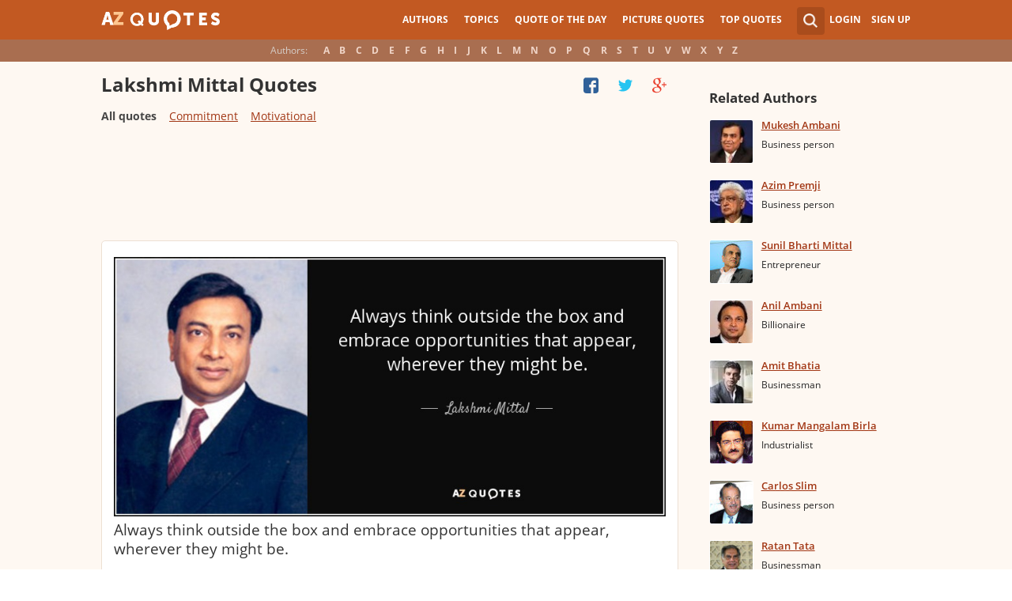

--- FILE ---
content_type: text/html; charset=UTF-8
request_url: https://www.azquotes.com/author/23581-Lakshmi_Mittal
body_size: 22279
content:
<!DOCTYPE html>
<html prefix="og: http://ogp.me/ns#">
 <head>
  <meta charset="utf-8">
  <title>TOP 25 QUOTES BY LAKSHMI MITTAL | A-Z Quotes</title>
 <meta name="description" content="Discover Lakshmi Mittal famous and rare quotes. Share motivational quotes by Lakshmi Mittal and quotations about commitment and politicians. &quot;Always think outside the box and embrace opportunities...&quot;">
 <meta property="og:site_name" content="A-Z Quotes">
 <meta property="og:title" content="TOP 25 QUOTES BY LAKSHMI MITTAL | A-Z Quotes">
 <meta property="og:type" content="article">
 <meta property="og:url" content="https://www.azquotes.com/author/23581-Lakshmi_Mittal">
 <meta property="og:description" content="Discover Lakshmi Mittal famous and rare quotes. Share motivational quotes by Lakshmi Mittal and quotations about commitment and politicians. &quot;Always think outside the box and embrace opportunities...&quot;">
 <meta property="twitter:card" content="summary">
 <meta property="twitter:title" content="TOP 25 QUOTES BY LAKSHMI MITTAL | A-Z Quotes">
 <meta property="twitter:description" content="Discover Lakshmi Mittal famous and rare quotes. Share motivational quotes by Lakshmi Mittal and quotations about commitment and politicians. &quot;Always think outside the box and embrace opportunities...&quot;">
 <meta property="twitter:domain" content="www.azquotes.com">
 <meta property="og:image" content="https://www.azquotes.com/public/pictures/authors/af/9d/af9d578824f1bdced8c97040f6a34aa8/5438e9ea81f4f_lakshmi_mittal.jpg">
 <meta property="og:image:type" content="image/jpeg">
 <meta property="og:image:width" content="240">
 <meta property="og:image:height" content="240">
 <meta property="twitter:image:src" content="https://www.azquotes.com/public/pictures/authors/af/9d/af9d578824f1bdced8c97040f6a34aa8/5438e9ea81f4f_lakshmi_mittal.jpg">
 <link rel="next" href="https://www.azquotes.com/author/23581-Lakshmi_Mittal?p=2" />
 <link rel="icon" type="image/png" href="https://www.azquotes.com/favicon.png">
 <meta name="viewport" content="width=device-width,initial-scale=1, minimum-scale=1, maximum-scale=1, user-scalable=1">	

 <link rel="preload" href="/public2/opensans/ops/DXI1ORHCpsQm3Vp6mXoaTRUOjZSKWg4xBWp_C_qQx0o.woff2" as="font" type="font/woff2" crossorigin>
 <link rel="preload" href="/public2/opensans/ops/u-WUoqrET9fUeobQW7jkRVtXRa8TVwTICgirnJhmVJw.woff2" as="font" type="font/woff2" crossorigin>
 <link rel="preload" href="/public2/opensans/ops/MTP_ySUJH_bn48VBG8sNShUOjZSKWg4xBWp_C_qQx0o.woff2" as="font" type="font/woff2" crossorigin>
 <link rel="preload" href="/public2/opensans/ops/k3k702ZOKiLJc3WVjuplzBUOjZSKWg4xBWp_C_qQx0o.woff2" as="font" type="font/woff2" crossorigin>

 
<link rel="preload" href="/public2/css/style.min3.css?1570199812" as="style" type="text/css" crossorigin="anonymous">




 

<style>
html,body,div,span,h1,h2,h3,h4,h5,h6,p,em,img,strong,sub,sup,b,u,i,dl,dt,dd,ol,ul,li,fieldset,form,label,table,tbody,tfoot,thead,tr,th,td,article,aside,canvas,details,figcaption,figure,footer,header,hgroup,menu,nav,section,summary,time,mark,audio,video{margin:0;padding:0;border:0;outline:none;vertical-align:baseline;background:transparent;font-size:100%;}
html {overflow-y:scroll;}
body {position: relative;font-family:"Arial", sans-serif;font-size:1em;}
html, body {height: 100%;}
#wrap {clear: both;height: auto !important;margin-bottom: -80px;min-height: 100%;}
.front #wrap{margin-bottom: -139px;}
#wrap #footer-clear {height: 80px;}
.front #wrap #footer-clear{height: 139px}
#footer {clear: both;height: 80px;position: relative;font-size:0.750em;width: 100%;bottom: 0;}
.front #footer{height: 139px}
#header-wrap {width: 100%;z-index: 100;background: #c25922;color:#fff;font-size:0.750em;}
#menu{z-index: 100;background: #c25922;width:100%;}
#container-wrap {position: relative;}
#landing-content {z-index:2;padding:28px 0;width: 100%;}
.clear{clear: both;display: block;}
.wrapper{margin:0 auto;padding-left: 6.25% ;padding-right: 6.25% ;position: relative;float:none;clear:both;max-width:1024px;min-width:312px;}
.logo{width:150px;float:left;height:50px;}
.logo a{display:block;background:url('/public2/images/newlogo.png') no-repeat center center;background-size:contain;height:50px;}
.mainmenu, .footmenu{text-align:center;overflow:hidden;margin:0 auto;}
.account{float:right;}
#showhide{display:none;}
.mainmenu ul, .footmenu ul{display:block;}
.mainmenu li, .footmenu li{font-size:12px;list-style:none;display:inline-block;}
.mainmenu li a, .footmenu li a{display:block;height:50px;line-height:50px;text-transform:uppercase;color:#fff;font-weight:700;padding:0 10px;text-decoration:none;}
.mainmenu li a:hover, .footmenu  li a:hover{color:#f1ddd7;}
.mainmenu li a:hover {background:#d4732c;}
.footmenu li a{height:80px;line-height:80px;text-transform:none;}
.mainmenu li.active a, .footmenu li.active a{background:#d4732c;}
.search_wrapper{width:50px;float:left;position:relative;}
.s_form{display:none;position:absolute;top:9px;right: 5px;width: 256px;z-index:300;height:50px;font-size:14px;}
.s_form input.ui-autocomplete-input{color:#747474;border:none;background:#fff;padding:4px;padding-left:10px;border-radius:4px 0 0 4px;width:220px;float:left;box-sizing:border-box;height:34px;line-height:34px;}
.az{display:none;}
.user, .auth_user{width:150px;height:50px;line-height:50px;text-align:right;float:right;position:relative;}
.user{width:auto;}
.auth_user{padding-left: 44px;width: 106px;position: relative;}
.auth_user a.username > img{position: absolute;top: 8px;left: 0;-webkit-border-radius: 3px; -moz-border-radius: 3px; -ms-border-radius: 3px; -o-border-radius: 3px; border-radius: 3px;border: 1px solid #ce7a4e;}
ul.submenu{display:none;background: #b35b2d;position: absolute;top: 50px;right: 0;width: 230px;z-index: 300;line-height:16px;text-align:left;padding-top:1em;padding-bottom:1.4em;}
.submenu li{margin:0.2em 1.9em;padding:0.4em;list-style:none;border-bottom:1px solid transparent;}
.submenu li:nth-child(3), .submenu li:nth-child(4), .submenu li:nth-child(5){border-bottom:1px solid #c47348;}
.submenu li a{display:block;text-decoration:none;color:#fff;font-weight:700;}
.submenu span{display:block;padding:2px;float:right;background:#c47348;}
.submenu li a:hover{color:#ffc790;}
.login , .signup, .username{text-transform:uppercase;color:#f0d5c8;color:#fff;text-decoration:none;font-weight:700;}
.signup{margin-left:0.8em;}
.username{display:block;background:url('/public2/images/new_sprites.png') right -900px no-repeat;padding-right:20px;}
a.submenu_active{background: url("/public2/images/new_sprites.png") right -955px no-repeat transparent;	}
.title{color:#d5cec9;margin-right:1em;display:inline-block;}
.alp{background:#a96e50;overflow:hidden;height:28px;line-height:28px;text-align:center;	/*padding-top:50px;*/}
.authors{display:inline-block;}
.authors li{text-align:center;list-style:none;display:inline-block;}
.authors li a{display:block;color:#f0d5c8;text-decoration:none;padding:0 0.4em;font-weight:700;}
.authors li a:hover{background:#c38363;}
.authors li.active a{background:#c38363;}
.leftcol, .rightcol{border-radius:2px;}
.leftcol h1{color:#333333;font-weight:700;font-size:1.250em;text-align:left;margin-top:1.3em;margin-bottom:1.0em;}
.leftcol .h1-index {margin-left: 44px;}
.rightcol h3{color:#4c3f39;margin:1.4em 1.4em 1em 0;font-weight:700;font-size:1.125em;}
.block{padding:0.4em 0em 1.4em 3.1em;}
.block h4{font-weight:500;padding-left:30px;background:url('/public2/images/new_sprites.png') no-repeat;min-height:30px;line-height:30px;}
.block h4 a{color:#4c3f39;font-weight:600;	font-size:0.875em;}
.block a:hover{color: #ff7823;}
.block a{color:#a23715;font-size:0.8em;	font-weight:600;line-height:1.2em;border-bottom:1px solid;text-decoration:none;}
.block span{margin-right:0.8em;font-size:0.84em;color:#262626;}
.block li{list-style:none;}
.nash_ad1, .nash_ad2, .nash_ad3 {width: 125px; height: 125px; }
@media all and (max-width: 1024px){.az select{    display:none;}}
@media all and (max-width: 960px){#wrap{    overflow: hidden;}#footer{    position: relative;}#header-wrap{    height:50px;}#landing-content{    padding-top:0px;}.mainmenu{    text-align:left;    min-width:110px;    float:right;}.account {     float: right;}#showhide{    display:block;    float:left;    background-image:url('/public2/images/new_sprites.png');    background-position: 5px -933px;    background-repeat: no-repeat;    background-size: 65px auto;    height:50px;    width:50px;    padding:0;}#showhide:hover{    opacity:0.8;}
.mainmenu ul{    display:none;}.mainmenu li{    display:block;    float:none;    background:#b35b2d;    padding:0;}.footmenu li:nth-child(n+4){    display:none;}.mainmenu li a{    display: block;    height: 30px;    line-height: 30px;    text-transform: none;    color: #f0d5c8;    font-weight: 700;    padding: 0 1em;    text-decoration: none;}.s_form {    right: -30px;    width: 406px;}.s_form input.ui-autocomplete-input {    width: 370px;}.az{    position:relative;    z-index: 1;    display:block;    float:left;    line-height:50px;    width:60px;    height:50px;    text-align:center;    color: #F0D5C8;    font-weight: 700;    text-decoration: none;    text-transform: uppercase;    background-position: 5px -1070px;    background-repeat: no-repeat;    background-size: 65px auto;    background-image:url('/public2/images/new_sprites.png');}.az:hover{    opacity:0.8;}.az select{    cursor:pointer;    display:block;    opacity:0;    position:absolute;    top:0;    left:0;    width:100%;    height:100%;    z-index:900;}.user, .auth_user {    display: none;}.auth_user {    width:70px;    background: url("/public2/images/new_sprites.png") 0px -50px no-repeat transparent;}.username {    display:block;    width:70px;    height:50px;    text-indent:300%;    white-space: nowrap;    padding:0px;    overflow:hidden;    background: url("/public2/images/new_sprites.png") right -900px no-repeat transparent;}
.alp{    display:none;}.leftcol .h1-index{    margin-left: 0;    text-align: center;}.block{    padding:1.4em 3em ;}}
@media all and (max-width:480px){.logo {    position: absolute;    left: 0;    right: 0;    margin: auto; }.mainmenu {    float: left;}.az{display:none;}.search_wrapper{    width:50px;}.s_form{    width: 376px;    right: 0;}.s_form input.ui-autocomplete-input{    width: 340px;}.user, .auth_user{    display:none;}.user{    width: auto;}.fmenu .logo {    width:60px;}.fmenu .logo a {    background:url('/public2/images/az-small.png') no-repeat center center;    background-size:40px;}}
@media all and (max-width:360px){.wrapper{    padding:0 4px;}.mainmenu {     min-width: 110px;    width:110px;}#showhide, 	.az{}.s_form{    width: 266px;    right:10px;}.s_form input.ui-autocomplete-input{    width: 228px;}}
#wrap {background: #fef8f2;}
li{list-style:none;}
@media (max-width: 960px){a{    text-decoration: none;}}
.list-quotes {margin-bottom: 30px;}
.list-quotes li {margin-bottom: 25px;}
.list-quotes .wrap-block {border: 1px solid #ede0d3;background-color: #ffffff;border-radius: 5px;padding: 20px 15px 5px;position: relative;}
.list-quotes p, .list-quotes p > a.title {color: #333333;line-height: 24px;font-size: 1.1em;font-weight: 400;margin-bottom: 0;}
.list-quotes .author {line-height: 1;margin-top: 10px;}
.list-quotes .author a {font-size: 0.8em;font-weight: bold;color: #a94c1c;}
.list-quotes .icons {float: right;opacity: 0.6;}
.list-quotes .tags, .list-quotes .icons {display: -moz-inline-stack;display: inline-block;vertical-align: top;zoom: 1;}
.list-quotes .tags {width: 55%;margin: 3px 0 -3px 0;}
.list-quotes .tags {width: 44%;}
.list-quotes .tags a {font-size: 0.75em;color: #a23715;}
.list-quotes .icons {opacity: 1;margin-top: 3px;}
#cloud_bar span {color: #464646;font-weight: bold;}
#cloud_bar a {color: #a23715;}
.list-quotes p > a.zoom-cur img {max-width: 640px;width: 100%;}
.collapse, .s_form input[type="submit"] {border: none;position: relative;text-decoration: none;width: 35px;height: 35px;background: url('/public2/images/sprite-btn-search-s3f4b92f7a1.png');background-repeat: no-repeat !important;background-color: #a94c1c;background-size: 50% auto;background-position: 0 0;border-radius: 0 4px 4px 0;-webkit-border-radius: 0 4px 4px 0;-moz-border-radius: 0 4px 4px 0;background-position: 8px 8px;cursor: pointer;}
/*
@media (min-width:180px) { .nash_ad1 { width: 100%;height: 50px; } .nash_ad2, .nash_ad3 { width: 180px;height: 150px; }  }
@media (min-width:200px) { .nash_ad1 { width: 100%;height: 100px; } .nash_ad2, .nash_ad3 { width: 200px;height: 200px; }  }
@media (min-width:250px) { .nash_ad1 { width: 100%;height: 100px; } .nash_ad2, .nash_ad3 { width: 250px;height: 250px; } }
@media (min-width:300px) { .nash_ad1 { width: 320px;height: 100px; } .nash_ad2, .nash_ad3 { width: 300px;height: 250px;} }
@media (min-width:336px) { .nash_ad1 { width: 100%;height: 100px; } .nash_ad2, .nash_ad3 { width: 336px;height: 280px;} }
@media (min-width:468px) { .nash_ad1 { width: 468px;height: 60px; } .nash_ad2, .nash_ad3 { width: 468px;height: 60px;} }
@media (min-width:600px) { .nash_ad1 { width: 100%; } .nash_ad2, .nash_ad3 { width:100% } }
@media (min-width:960px) { .nash_ad1 { width: calc(100% - 294px); } .nash_ad2, .nash_ad3 { width: calc(100% - 294px); } }
*/    
.list-quotes {
	margin-bottom: 0px !important;
}
.list-quotes li:last-child{margin-bottom: 25px !important;}

.wrap-block-for-ad {
	padding: 0px ;
	margin: 0px;
}
.zerozerozero { width: 100%;height: 600px }
@media (min-width:180px) and (max-width: 299px) { 

	.nash_ad1 { width: 180px ;height: 150px; } 
	.nash_ad2, .nash_ad3 { width: 180px;height: 150px;}

	.mobile_nash_ad1 { width: 100%;height: 150px } 
	.mobile_nash_ad2, .mobile_nash_ad3 { width: 100%;height: 150px;} 

}
@media (min-width:300px) and (max-width: 416px) { 
.mobile_nash_ad1 { width: 336px;height: 280px } 
.mobile_nash_ad2, .mobile_nash_ad3 { width: 336px;height: 280px;} 
}

@media (min-width:417px) and (max-width: 831px) {
	.nash_ad1, .nash_ad2, .nash_ad3 { width: auto; height: 100px; }
	
	.mobile_nash_ad1 { width: auto;height: 100px } 
	.mobile_nash_ad2, .mobile_nash_ad3 { width: auto;height: 100px;} 
}

@media (min-width:832px) {
	.nash_ad1, .nash_ad2, .nash_ad3 { width: auto; height: 90px; max-width: 728px}

	.mobile_nash_ad1 { width: auto;height: 100px } 
	.mobile_nash_ad2, .mobile_nash_ad3 { width: auto;height: 100px;} 
}



@media (min-width: 960px) {
	.leftcol-inner { width: calc(100% - 294px); }
}


/* @media (min-width:499px) { .mobile_nash_ad1 { width: 100%;height: 250px; } .mobile_nash_ad2, .mobile_nash_ad3 { width: 100%;height: 280px;} } */


@media (min-width:100px) and (max-width: 416px) {
	.mobile_nash_ad1,
	.mobile_nash_ad2,
	.mobile_nash_ad3 {
		/* margin-left: 0px !important; */
		/* margin-right: 0px !important; */
		width: calc(100% - 4px) !important;
		margin: auto !important;
	}


}    
</style>

<script defer type="text/javascript" src="/public2/js/full3.min.js"></script>

 
 
 
<script>var author_url = '/author/23581-Lakshmi_Mittal';
var author_name = 'Lakshmi Mittal';
var in_the_news_count = '0';</script> <script defer type="text/javascript" src="/public2/pages-js/author.js?v=1.4"></script>
 
 
 <style>
#cookie-alert{
	position:fixed;bottom:0;z-index:10000;width:100%;text-align:left;margin-bottom:0;color:#000;background-color:#fff3cd;border-left:0;border-right:0;border-bottom:0;border-top:3px solid #f57c00;border-radius:0;
	
	/*display:unset!important;*/
	
	font-family: "Helvetica Neue",Helvetica,Arial,sans-serif;
    font-size: 14px;
    line-height: 1.42857143;
	-webkit-box-sizing: border-box;
    -moz-box-sizing: border-box;
    box-sizing: border-box;
}

@media screen and (min-width:1600px){
	#cookie-alert{
		padding-right:200px;
		padding-left:200px;
	}
}

#close-cookie-alert{
	margin-top:10px;
	width:50px;
    background: #C25922;
    border-color: #00c19a;
	text-decoration: none;
	box-shadow: 0 1px 1px rgba(0,0,0,.1);
	display: inline-block;
    padding: 6px 12px;
    margin-bottom: 0;
    font-size: 14px;
    font-weight: 400;
    line-height: 1.42857143;
    text-align: center;
    white-space: nowrap;
    vertical-align: middle;
	touch-action: manipulation;
	cursor: pointer;
	user-select: none;
	border: 1px solid transparent;
	border-radius: 4px;
    overflow: visible;
	color:white;
	box-sizing: border-box;
	-webkit-appearance: button;
	-webkit-user-select: none;
	-moz-user-select: none;
	-ms-user-select: none;
	-ms-touch-action: manipulation;
	background-image: none;
}

/*#close-cookie-alert:hover {
    background: #703C24; 
}*/

#close-cookie-alert.floated{margin-top:0;position:absolute;right:10px;bottom:16px}

#close-cookie-alert.floated:hover {
    background: #703C24; 
}

.alert {
	padding:15px;
	margin-bottom:20px;
	border:1px solid transparent;
	border-radius:4px
}
.alert-dismissable,
.alert-dismissible {
	padding-right:35px
}
.alert-dismissable .close,
.alert-dismissible .close {
	position:relative;
	top:-2px;
	right:-21px;
	color:inherit
}
.alert-success {
	color:#3c763d;
	background-color:#dff0d8;
	border-color:#d6e9c6
}

</style>
 
 </head>
 <body>
  <div id="wrap">
	  
  	  
	  
   <div id="header-wrap">
    <div id="menu">
     <div class="wrapper" >
      <div class="logo">
       <a href="/"></a>
      </div>
      <div class="account">
       <div class="search_wrapper">
        <a href="#" class="collapse">&nbsp;</a>
        <div class="s_form">
         <form action="/search_results.html" class="search" method="GET">
          <input name="query" placeholder="example: funny quotes" type="text" value="" class="ui-autocomplete-input" autocomplete="off">
          <input type="reset">
          <input type="submit" value="">
          <div class="search-result-sur" style="display:none;"></div>
         </form>
        </div>
       </div>
       <div class="user">
        <a href="#" class="login">Login</a>
        <a href="#" class="signup">Sign Up</a>
       </div>
      </div>		
      <div class="mainmenu">
       <a href="#" id="showhide"></a>
       <a href="#" class="az"></a>
       <ul>
        <li><a href="/quotes/authors.html">Authors</a></li>
        <li><a href="/quotes/topics/index.html">Topics</a></li>
        <li><a href="/quote_of_the_day.html">Quote of the Day</a></li>
        <li><a href="/picturequotes">Picture Quotes</a></li>
        <li><a href="/top_quotes.html">Top Quotes</a></li>
       </ul>
      </div>
     </div>
    </div>
    <div class="alp">
     <div class="wrapper">
      <div class="title">Authors:</div>
      <ul class="authors">
       <li class="active choose"><a href="#">Choose...</a></li>
       <li><a href="/quotes/authors/a/">A</a></li>
       <li><a href="/quotes/authors/b/">B</a></li>
       <li><a href="/quotes/authors/c/">C</a></li>
       <li><a href="/quotes/authors/d/">D</a></li>
       <li><a href="/quotes/authors/e/">E</a></li>
       <li><a href="/quotes/authors/f/">F</a></li>
       <li><a href="/quotes/authors/g/">G</a></li>
       <li><a href="/quotes/authors/h/">H</a></li>
       <li><a href="/quotes/authors/i/">I</a></li>
       <li><a href="/quotes/authors/j/">J</a></li>
       <li><a href="/quotes/authors/k/">K</a></li>
       <li><a href="/quotes/authors/l/">L</a></li>
       <li><a href="/quotes/authors/m/">M</a></li>
       <li><a href="/quotes/authors/n/">N</a></li>
       <li><a href="/quotes/authors/o/">O</a></li>
       <li><a href="/quotes/authors/p/">P</a></li>
       <li><a href="/quotes/authors/q/">Q</a></li>
       <li><a href="/quotes/authors/r/">R</a></li>
       <li><a href="/quotes/authors/s/">S</a></li>
       <li><a href="/quotes/authors/t/">T</a></li>
       <li><a href="/quotes/authors/u/">U</a></li>
       <li><a href="/quotes/authors/v/">V</a></li>
       <li><a href="/quotes/authors/w/">W</a></li>
       <li><a href="/quotes/authors/x/">X</a></li>
       <li><a href="/quotes/authors/y/">Y</a></li>
       <li><a href="/quotes/authors/z/">Z</a></li>
      </ul>
     </div>
    </div>	
   </div>

<script>
function _send(url, data){
 $.ajax({
  url: url,
  type: "POST",
  data: data,
  cache: false
 });
} 
var lazy = {
 container: [],
 add : function (func, params){
  this.container[this.container.length] = [func, params];
 },
 do : function (){
  if(this.container.length > 0){
   for(var i = 0; i < this.container.length; i++ ){
    var func = this.container[i][0];
    var params = this.container[i][1];
    func.apply({}, params);
   }
  }
 }
};
</script>
<div id="container-wrap">
 <div id="Container">
  <div id="content" class="content_inner">
   <div class="wrapper clearfix" id="fly-scroll-container">
    <div class="leftcol quotations" style="margin-top:0px">
     <div class="leftcol-inner">
 
      <h1>Lakshmi Mittal Quotes</h1>
      <a href="#" class="quotes-all-list">Quotes about: </a>
                        
      <div id="up-share-container">
<div class="share-container rrclearfix" style="width:130px">
<ul id="up-rrssb-buttons" class="rrssb-buttons rrclearfix">
<li class="rrssb-facebook small" style="display:none;">
<a href="https://www.facebook.com/sharer/sharer.php?u=https://www.azquotes.com/author/23581-Lakshmi_Mittal" class="rrpopup">
<span class="rrssb-icon">
<svg version="1.1" xmlns="https://www.w3.org/2000/svg" xmlns:xlink="https://www.w3.org/1999/xlink" x="0px" y="0px" width="28px" height="28px" viewBox="0 0 28 28" enable-background="new 0 0 28 28" xml:space="preserve">
<path d="M27.825,4.783c0-2.427-2.182-4.608-4.608-4.608H4.783c-2.422,0-4.608,2.182-4.608,4.608v18.434
c0,2.427,2.181,4.608,4.608,4.608H14V17.379h-3.379v-4.608H14v-1.795c0-3.089,2.335-5.885,5.192-5.885h3.718v4.608h-3.726
c-0.408,0-0.884,0.492-0.884,1.236v1.836h4.609v4.608h-4.609v10.446h4.916c2.422,0,4.608-2.188,4.608-4.608V4.783z"/>
</svg>
</span>
<span class="rrssb-text">facebook</span>
</a>
</li>
<li class="rrssb-twitter small" style="display:none;">
<a href="https://twitter.com/home?status=TOP+25+QUOTES+BY+LAKSHMI+MITTAL+%7C+A-Z+Quotes+https%3A%2F%2Fwww.azquotes.com%2Fauthor%2F23581-Lakshmi_Mittal" class="rrpopup">
<span class="rrssb-icon">
<svg version="1.1" xmlns="https://www.w3.org/2000/svg" xmlns:xlink="https://www.w3.org/1999/xlink" x="0px" y="0px"
 width="28px" height="28px" viewBox="0 0 28 28" enable-background="new 0 0 28 28" xml:space="preserve">
<path d="M24.253,8.756C24.689,17.08,18.297,24.182,9.97,24.62c-3.122,0.162-6.219-0.646-8.861-2.32
c2.703,0.179,5.376-0.648,7.508-2.321c-2.072-0.247-3.818-1.661-4.489-3.638c0.801,0.128,1.62,0.076,2.399-0.155
C4.045,15.72,2.215,13.6,2.115,11.077c0.688,0.275,1.426,0.407,2.168,0.386c-2.135-1.65-2.729-4.621-1.394-6.965
C5.575,7.816,9.54,9.84,13.803,10.071c-0.842-2.739,0.694-5.64,3.434-6.482c2.018-0.623,4.212,0.044,5.546,1.683
c1.186-0.213,2.318-0.662,3.329-1.317c-0.385,1.256-1.247,2.312-2.399,2.942c1.048-0.106,2.069-0.394,3.019-0.851
C26.275,7.229,25.39,8.196,24.253,8.756z"/>
</svg>
   </span>
<span class="rrssb-text">twitter</span>
</a>
</li>
<li class="rrssb-googleplus small" style="display:none;">
<a href="https://plus.google.com/share?url=https://www.azquotes.com/author/23581-Lakshmi_Mittal" class="rrpopup">
<span class="rrssb-icon">
<svg version="1.1" xmlns="https://www.w3.org/2000/svg" xmlns:xlink="https://www.w3.org/1999/xlink" x="0px" y="0px" width="28px" height="28px" viewBox="0 0 28 28" enable-background="new 0 0 28 28" xml:space="preserve">
<g>
<g>
<path d="M14.703,15.854l-1.219-0.948c-0.372-0.308-0.88-0.715-0.88-1.459c0-0.748,0.508-1.223,0.95-1.663
c1.42-1.119,2.839-2.309,2.839-4.817c0-2.58-1.621-3.937-2.399-4.581h2.097l2.202-1.383h-6.67c-1.83,0-4.467,0.433-6.398,2.027
C3.768,4.287,3.059,6.018,3.059,7.576c0,2.634,2.022,5.328,5.604,5.328c0.339,0,0.71-0.033,1.083-0.068
c-0.167,0.408-0.336,0.748-0.336,1.324c0,1.04,0.551,1.685,1.011,2.297c-1.524,0.104-4.37,0.273-6.467,1.562
c-1.998,1.188-2.605,2.916-2.605,4.137c0,2.512,2.358,4.84,7.289,4.84c5.822,0,8.904-3.223,8.904-6.41
c0.008-2.327-1.359-3.489-2.829-4.731H14.703z M10.269,11.951c-2.912,0-4.231-3.765-4.231-6.037c0-0.884,0.168-1.797,0.744-2.511
c0.543-0.679,1.489-1.12,2.372-1.12c2.807,0,4.256,3.798,4.256,6.242c0,0.612-0.067,1.694-0.845,2.478
c-0.537,0.55-1.438,0.948-2.295,0.951V11.951z M10.302,25.609c-3.621,0-5.957-1.732-5.957-4.142c0-2.408,2.165-3.223,2.911-3.492
c1.421-0.479,3.25-0.545,3.555-0.545c0.338,0,0.52,0,0.766,0.034c2.574,1.838,3.706,2.757,3.706,4.479
c-0.002,2.073-1.736,3.665-4.982,3.649L10.302,25.609z"/>
<polygon points="23.254,11.89 23.254,8.521 21.569,8.521 21.569,11.89 18.202,11.89 18.202,13.604 21.569,13.604 21.569,17.004
23.254,17.004 23.254,13.604 26.653,13.604 26.653,11.89  "/>
</g>
</g>
</svg>
</span>
<span class="rrssb-text">googleplus</span>
</a>
</li>
</ul>
</div>      </div>
      <span class='clear'></span>
      
<div id="cloud_bar">
<a title="Commitment" href="/author/23581-Lakshmi_Mittal/tag/commitment" data-ct="4">Commitment</a>
<a title="Motivational" href="/author/23581-Lakshmi_Mittal/tag/motivational" data-ct="29">Motivational</a>
</div>
      <span class='clear'></span>
      
						<!-- TOP BANNER WAS HERE -->

						
						


<ul class="list-quotes">

														<li style="margin-bottom:5px;">
								<!-- <h1>STANDART TOP BANNER</h1> -->
								<div class="wrap-block-for-ad">
    								
<script async src="//pagead2.googlesyndication.com/pagead/js/adsbygoogle.js"></script>
<ins class="adsbygoogle nash_ad1" id="banner_5882195fb5b6"
     style="display:block;height: 120px;"
     data-ad-client="ca-pub-8017747617699234"
     data-ad-slot="00"
     
   ></ins>
<script>
	
	
    /* Ads+Adx_5per_DB */
    (function(){
		//console.log(window.innerWidth);
    var banner=document.getElementById('banner_5882195fb5b6');
	
	//console.log(banner.dataset.adClient + ' ' + banner.className + ' ' + window.innerWidth);
	
         
            if(window.innerWidth>832)
         {
	 	//console.log(832);
                   banner.dataset.adClient="ca-pub-4225178227804431";
                   banner.dataset.adSlot="4681413792";
        } else   
            
            if(window.innerWidth>180)
         {
	 	//console.log(180);
                   banner.dataset.adClient="ca-pub-8017747617699234";
                   banner.dataset.adSlot="3213238822";
        } else   
         
                     {
		//console.log(180);
		//console.log(window.innerWidth);
                banner.remove();
            }
          
   })();
    if(window.innerWidth>180){  
   
(adsbygoogle = window.adsbygoogle || []).push({});
  } 
   
</script>								</div>
							



  <li>
  <div data-id="543656"  class="wrap-block">
<!-- VANGOGH IMAGES -->
<!-- VANGOGH IMAGES -->


	
	
	
	
  





   <p>
   
    <a href="/quote/543656" class="zoom-cur"><img class="node-picture-list lazyload" data-pixel=/public2/images/transparent_pixel_1x1.png src="/picture-quotes/quote-always-think-outside-the-box-and-embrace-opportunities-that-appear-wherever-they-might-lakshmi-mittal-54-36-56.jpg" alt=""></a>
	
		
    <a class="title" data-author="Lakshmi Mittal" id="title_quote_link_543656" href="/quote/543656">Always think outside the box and embrace opportunities that appear, wherever they might be.</a>
	
		
      
	  
	  
	  <!-- INJECTING SOURCES -->
                  <!-- INJECTING SOURCES -->
      <!-- INJECTING AZ3 SOURCES-->

            <!-- INJECTING AZ3 SOURCES-->
   </p>
   <div class="author">
    <a href="/author/23581-Lakshmi_Mittal">Lakshmi Mittal</a>
   </div>
   
   
   <div class="mytags">
   <a href="/quotes/topics/motivational.html">Motivational</a>, <a href="/quotes/topics/opportunity.html">Opportunity</a>, <a href="/quotes/topics/thinking.html">Thinking</a>   </div>
      

   <!--
	<div style="height: 30px; display: inline-block; width: 30%">


	</div>
	-->


	
<div class="share-icons-container" >

	<div class="share-icons" data-url="https://www.azquotes.com/quote/543656" data-twitter-text="Lakshmi Mittal: @@Always think outside the box and embrace opportunities that appear,@@" data-id="543656" data-place="1">
	
								
	
			<a class="heart24 heart24-off" href="javascript:void(0);">29</a>
		<a class="copy24 tooltipster2" title="Quote is copied" data-clipboard-text="543656" href="javascript:void(0);">Copy quote</a>
		<a class="fb30" href="javascript:void(0);"></a>
		<a class="tw30" href="javascript:void(0);"></a>
		<a class="gl30" href="javascript:void(0);"></a>
	</div>	
	
	
	<div class="right-share-text" style="float: right; display: none">
		<!-- <a class="" href="#" rel="nofollow" onclick="report($(this));return false;">Report</a> -->
	</div>
</div>	


	
		
    
	
   
   
   	

  </div>
 </li>
 
  
       
     
 



 <li>
  <div data-id="1387084"  class="wrap-block">
<!-- VANGOGH IMAGES -->
<!-- VANGOGH IMAGES -->


	
	
	
	
  





   <p>
   
    <a class="title" data-author="Lakshmi Mittal" id="title_quote_link_1387084" href="/quote/1387084">Its not always you get to hit the iron when it is hot. I believe in hitting it so hard, that it gets hot.</a>
	
		
      
	  
	  
	  <!-- INJECTING SOURCES -->
                  <!-- INJECTING SOURCES -->
      <!-- INJECTING AZ3 SOURCES-->

            <!-- INJECTING AZ3 SOURCES-->
   </p>
   <div class="author">
    <a href="/author/23581-Lakshmi_Mittal">Lakshmi Mittal</a>
   </div>
   
   
   <div class="mytags">
   <a href="/quotes/topics/believe.html">Believe</a>, <a href="/quotes/topics/iron.html">Iron</a>, <a href="/quotes/topics/hot.html">Hot</a>   </div>
      

   <!--
	<div style="height: 30px; display: inline-block; width: 30%">


	</div>
	-->


	
<div class="share-icons-container" >

	<div class="share-icons" data-url="https://www.azquotes.com/quote/1387084" data-twitter-text="Lakshmi Mittal: @@Its not always you get to hit the iron when it is hot. I believe in@@" data-id="1387084" data-place="2">
	
								
	
			<a class="heart24 heart24-off" href="javascript:void(0);">26</a>
		<a class="copy24 tooltipster2" title="Quote is copied" data-clipboard-text="1387084" href="javascript:void(0);">Copy quote</a>
		<a class="fb30" href="javascript:void(0);"></a>
		<a class="tw30" href="javascript:void(0);"></a>
		<a class="gl30" href="javascript:void(0);"></a>
	</div>	
	
	
	<div class="right-share-text" style="float: right; display: none">
		<!-- <a class="" href="#" rel="nofollow" onclick="report($(this));return false;">Report</a> -->
	</div>
</div>	


	
		
    
	
   
   
   	

  </div>
 </li>
 
  
       
     
 



 <li>
  <div data-id="722082"  class="wrap-block">
<!-- VANGOGH IMAGES -->
<!-- VANGOGH IMAGES -->


	
	
	
	
  





   <p>
   
    <a class="title" data-author="Lakshmi Mittal" id="title_quote_link_722082" href="/quote/722082">At the end of the day you have to keep emotions away.</a>
	
		
      
	  
	  
	  <!-- INJECTING SOURCES -->
                  <!-- INJECTING SOURCES -->
      <!-- INJECTING AZ3 SOURCES-->

            <!-- INJECTING AZ3 SOURCES-->
   </p>
   <div class="author">
    <a href="/author/23581-Lakshmi_Mittal">Lakshmi Mittal</a>
   </div>
   
   
   <div class="mytags">
   <a href="/quotes/topics/inspirational.html">Inspirational</a>, <a href="/quotes/topics/life.html">Life</a>, <a href="/quotes/topics/motivational.html">Motivational</a>   </div>
      

   <!--
	<div style="height: 30px; display: inline-block; width: 30%">


	</div>
	-->


	
<div class="share-icons-container" >

	<div class="share-icons" data-url="https://www.azquotes.com/quote/722082" data-twitter-text="Lakshmi Mittal: @@At the end of the day you have to keep emotions away.@@" data-id="722082" data-place="3">
	
								
	
			<a class="heart24 heart24-off" href="javascript:void(0);">62</a>
		<a class="copy24 tooltipster2" title="Quote is copied" data-clipboard-text="722082" href="javascript:void(0);">Copy quote</a>
		<a class="fb30" href="javascript:void(0);"></a>
		<a class="tw30" href="javascript:void(0);"></a>
		<a class="gl30" href="javascript:void(0);"></a>
	</div>	
	
	
	<div class="right-share-text" style="float: right; display: none">
		<!-- <a class="" href="#" rel="nofollow" onclick="report($(this));return false;">Report</a> -->
	</div>
</div>	


	
		
    
	
   
   
   	

  </div>
 </li>
 
  
       
     
 



 <li>
  <div data-id="591452"  class="wrap-block">
<!-- VANGOGH IMAGES -->
<!-- VANGOGH IMAGES -->


	
	
	
	
  





   <p>
   
    <a class="title" data-author="Lakshmi Mittal" id="title_quote_link_591452" href="/quote/591452">Everyone experiences tough times, it is a measure of your determination and dedication how you deal with them and how you can come through them.</a>
	
		
      
	  
	  
	  <!-- INJECTING SOURCES -->
                  <!-- INJECTING SOURCES -->
      <!-- INJECTING AZ3 SOURCES-->

            <!-- INJECTING AZ3 SOURCES-->
   </p>
   <div class="author">
    <a href="/author/23581-Lakshmi_Mittal">Lakshmi Mittal</a>
   </div>
   
   
   <div class="mytags">
   <a href="/quotes/topics/determination.html">Determination</a>, <a href="/quotes/topics/business.html">Business</a>, <a href="/quotes/topics/commitment.html">Commitment</a>   </div>
      

   <!--
	<div style="height: 30px; display: inline-block; width: 30%">


	</div>
	-->


	
<div class="share-icons-container" >

	<div class="share-icons" data-url="https://www.azquotes.com/quote/591452" data-twitter-text="Lakshmi Mittal: @@Everyone experiences tough times, it is a measure of your determination@@" data-id="591452" data-place="4">
	
								
	
			<a class="heart24 heart24-off" href="javascript:void(0);">25</a>
		<a class="copy24 tooltipster2" title="Quote is copied" data-clipboard-text="591452" href="javascript:void(0);">Copy quote</a>
		<a class="fb30" href="javascript:void(0);"></a>
		<a class="tw30" href="javascript:void(0);"></a>
		<a class="gl30" href="javascript:void(0);"></a>
	</div>	
	
	
	<div class="right-share-text" style="float: right; display: none">
		<!-- <a class="" href="#" rel="nofollow" onclick="report($(this));return false;">Report</a> -->
	</div>
</div>	


	
		
    
	
   
   
   	

  </div>
 </li>
 
  
       
     
 



 <li>
  <div data-id="542588"  class="wrap-block">
<!-- VANGOGH IMAGES -->
<!-- VANGOGH IMAGES -->


	
	
	
	
  





   <p>
   
    <a class="title" data-author="Lakshmi Mittal" id="title_quote_link_542588" href="/quote/542588">Hard work certainly goes a long way. These days a lot of people work hard, so you have to make sure you work even harder and really dedicate yourself to what you are doing and setting out to achieve.</a>
	
		
      
	  
	  
	  <!-- INJECTING SOURCES -->
                  <!-- INJECTING SOURCES -->
      <!-- INJECTING AZ3 SOURCES-->

            <!-- INJECTING AZ3 SOURCES-->
   </p>
   <div class="author">
    <a href="/author/23581-Lakshmi_Mittal">Lakshmi Mittal</a>
   </div>
   
   
   <div class="mytags">
   <a href="/quotes/topics/motivational.html">Motivational</a>, <a href="/quotes/topics/commitment.html">Commitment</a>, <a href="/quotes/topics/hard-work.html">Hard Work</a>   </div>
      

   <!--
	<div style="height: 30px; display: inline-block; width: 30%">


	</div>
	-->


	
<div class="share-icons-container" >

	<div class="share-icons" data-url="https://www.azquotes.com/quote/542588" data-twitter-text="Lakshmi Mittal: @@Hard work certainly goes a long way. These days a lot of people work...@@" data-id="542588" data-place="5">
	
								
	
			<a class="heart24 heart24-off" href="javascript:void(0);">26</a>
		<a class="copy24 tooltipster2" title="Quote is copied" data-clipboard-text="542588" href="javascript:void(0);">Copy quote</a>
		<a class="fb30" href="javascript:void(0);"></a>
		<a class="tw30" href="javascript:void(0);"></a>
		<a class="gl30" href="javascript:void(0);"></a>
	</div>	
	
	
	<div class="right-share-text" style="float: right; display: none">
		<!-- <a class="" href="#" rel="nofollow" onclick="report($(this));return false;">Report</a> -->
	</div>
</div>	


	
		
    
	
   
   
   	

  </div>
 </li>
 
  
       
     
 



 <li>
  <div data-id="549921"  class="wrap-block">
<!-- VANGOGH IMAGES -->
<!-- VANGOGH IMAGES -->


	
	
	
	
  





   <p>
   
    <a class="title" data-author="Lakshmi Mittal" id="title_quote_link_549921" href="/quote/549921">When people can see which direction the leaders are going in it becomes easier to motivate them.</a>
	
		
      
	  
	  
	  <!-- INJECTING SOURCES -->
                  <!-- INJECTING SOURCES -->
      <!-- INJECTING AZ3 SOURCES-->

            <!-- INJECTING AZ3 SOURCES-->
   </p>
   <div class="author">
    <a href="/author/23581-Lakshmi_Mittal">Lakshmi Mittal</a>
   </div>
   
   
   <div class="mytags">
   <a href="/quotes/topics/motivational.html">Motivational</a>, <a href="/quotes/topics/people.html">People</a>, <a href="/quotes/topics/leader.html">Leader</a>   </div>
      

   <!--
	<div style="height: 30px; display: inline-block; width: 30%">


	</div>
	-->


	
<div class="share-icons-container" >

	<div class="share-icons" data-url="https://www.azquotes.com/quote/549921" data-twitter-text="Lakshmi Mittal: @@When people can see which direction the leaders are going in it becomes@@" data-id="549921" data-place="6">
	
								
	
			<a class="heart24 heart24-off" href="javascript:void(0);">14</a>
		<a class="copy24 tooltipster2" title="Quote is copied" data-clipboard-text="549921" href="javascript:void(0);">Copy quote</a>
		<a class="fb30" href="javascript:void(0);"></a>
		<a class="tw30" href="javascript:void(0);"></a>
		<a class="gl30" href="javascript:void(0);"></a>
	</div>	
	
	
	<div class="right-share-text" style="float: right; display: none">
		<!-- <a class="" href="#" rel="nofollow" onclick="report($(this));return false;">Report</a> -->
	</div>
</div>	


	
		
    
	
   
   
   	

  </div>
 </li>
 
  
       
     
 



 <li>
  <div data-id="1214508"  class="wrap-block">
<!-- VANGOGH IMAGES -->
<!-- VANGOGH IMAGES -->


	
	
	
	
  





   <p>
   
    <a class="title" data-author="Lakshmi Mittal" id="title_quote_link_1214508" href="/quote/1214508">This is a learning in the business life that first of all you need to have commitment, dedication and passion for what you are doing.</a>
	
		
      
	  
	  
	  <!-- INJECTING SOURCES -->
                  <!-- INJECTING SOURCES -->
      <!-- INJECTING AZ3 SOURCES-->

            <!-- INJECTING AZ3 SOURCES-->
   </p>
   <div class="author">
    <a href="/author/23581-Lakshmi_Mittal">Lakshmi Mittal</a>
   </div>
   
   
   <div class="mytags">
   <a href="/quotes/topics/motivational.html">Motivational</a>, <a href="/quotes/topics/passion.html">Passion</a>, <a href="/quotes/topics/commitment.html">Commitment</a>   </div>
      

   <!--
	<div style="height: 30px; display: inline-block; width: 30%">


	</div>
	-->


	
<div class="share-icons-container" >

	<div class="share-icons" data-url="https://www.azquotes.com/quote/1214508" data-twitter-text="Lakshmi Mittal: @@This is a learning in the business life that first of all you need to@@" data-id="1214508" data-place="7">
	
								
	
			<a class="heart24 heart24-off" href="javascript:void(0);">17</a>
		<a class="copy24 tooltipster2" title="Quote is copied" data-clipboard-text="1214508" href="javascript:void(0);">Copy quote</a>
		<a class="fb30" href="javascript:void(0);"></a>
		<a class="tw30" href="javascript:void(0);"></a>
		<a class="gl30" href="javascript:void(0);"></a>
	</div>	
	
	
	<div class="right-share-text" style="float: right; display: none">
		<!-- <a class="" href="#" rel="nofollow" onclick="report($(this));return false;">Report</a> -->
	</div>
</div>	


	
		
    
	
   
   
   	

  </div>
 </li>
 
  
       
     
 



 <li>
  <div data-id="1300284"  class="wrap-block">
<!-- VANGOGH IMAGES -->
<!-- VANGOGH IMAGES -->


	
	
	
	
  





   <p>
   
    <a class="title" data-author="Lakshmi Mittal" id="title_quote_link_1300284" href="/quote/1300284">It is true that we are interested in scale but there are very sound reasons for this.</a>
	
		
      
	  
	  
	  <!-- INJECTING SOURCES -->
                  <!-- INJECTING SOURCES -->
      <!-- INJECTING AZ3 SOURCES-->

            <!-- INJECTING AZ3 SOURCES-->
   </p>
   <div class="author">
    <a href="/author/23581-Lakshmi_Mittal">Lakshmi Mittal</a>
   </div>
   
   
   <div class="mytags">
   <a href="/quotes/topics/motivational.html">Motivational</a>, <a href="/quotes/topics/sound.html">Sound</a>, <a href="/quotes/topics/reason.html">Reason</a>   </div>
      

   <!--
	<div style="height: 30px; display: inline-block; width: 30%">


	</div>
	-->


	
<div class="share-icons-container" >

	<div class="share-icons" data-url="https://www.azquotes.com/quote/1300284" data-twitter-text="Lakshmi Mittal: @@It is true that we are interested in scale but there are very sound@@" data-id="1300284" data-place="8">
	
								
	
			<a class="heart24 heart24-off" href="javascript:void(0);">4</a>
		<a class="copy24 tooltipster2" title="Quote is copied" data-clipboard-text="1300284" href="javascript:void(0);">Copy quote</a>
		<a class="fb30" href="javascript:void(0);"></a>
		<a class="tw30" href="javascript:void(0);"></a>
		<a class="gl30" href="javascript:void(0);"></a>
	</div>	
	
	
	<div class="right-share-text" style="float: right; display: none">
		<!-- <a class="" href="#" rel="nofollow" onclick="report($(this));return false;">Report</a> -->
	</div>
</div>	


	
		
    
	
   
   
   	

  </div>
 </li>
 
  
       
     
 



 <li>
  <div data-id="1210380"  class="wrap-block">
<!-- VANGOGH IMAGES -->
<!-- VANGOGH IMAGES -->


	
	
	
	
  





   <p>
   
    <a class="title" data-author="Lakshmi Mittal" id="title_quote_link_1210380" href="/quote/1210380">When I think about parallels between myself and an Olympian, I believe that success in the world of business is underpinned by very similar principles of perseverance and hard work.</a>
	
		
      
	  
	  
	  <!-- INJECTING SOURCES -->
                  <!-- INJECTING SOURCES -->
      <!-- INJECTING AZ3 SOURCES-->

            <!-- INJECTING AZ3 SOURCES-->
   </p>
   <div class="author">
    <a href="/author/23581-Lakshmi_Mittal">Lakshmi Mittal</a>
   </div>
   
   
   <div class="mytags">
   <a href="/quotes/topics/motivational.html">Motivational</a>, <a href="/quotes/topics/perseverance.html">Perseverance</a>, <a href="/quotes/topics/believe.html">Believe</a>   </div>
      

   <!--
	<div style="height: 30px; display: inline-block; width: 30%">


	</div>
	-->


	
<div class="share-icons-container" >

	<div class="share-icons" data-url="https://www.azquotes.com/quote/1210380" data-twitter-text="Lakshmi Mittal: @@When I think about parallels between myself and an Olympian, I believe...@@" data-id="1210380" data-place="9">
	
								
	
			<a class="heart24 heart24-off" href="javascript:void(0);">10</a>
		<a class="copy24 tooltipster2" title="Quote is copied" data-clipboard-text="1210380" href="javascript:void(0);">Copy quote</a>
		<a class="fb30" href="javascript:void(0);"></a>
		<a class="tw30" href="javascript:void(0);"></a>
		<a class="gl30" href="javascript:void(0);"></a>
	</div>	
	
	
	<div class="right-share-text" style="float: right; display: none">
		<!-- <a class="" href="#" rel="nofollow" onclick="report($(this));return false;">Report</a> -->
	</div>
</div>	


	
		
    
	
   
   
   	

  </div>
 </li>
 
  
       
     
 



 <li>
  <div data-id="1300296"  class="wrap-block">
<!-- VANGOGH IMAGES -->
<!-- VANGOGH IMAGES -->


	
	
	
	
  





   <p>
   
    <a class="title" data-author="Lakshmi Mittal" id="title_quote_link_1300296" href="/quote/1300296">If I go to a match it doesn't mean I want to buy the stadium or the club.</a>
	
		
      
	  
	  
	  <!-- INJECTING SOURCES -->
                  <!-- INJECTING SOURCES -->
      <!-- INJECTING AZ3 SOURCES-->

            <!-- INJECTING AZ3 SOURCES-->
   </p>
   <div class="author">
    <a href="/author/23581-Lakshmi_Mittal">Lakshmi Mittal</a>
   </div>
   
   
   <div class="mytags">
   <a href="/quotes/topics/motivational.html">Motivational</a>, <a href="/quotes/topics/mean.html">Mean</a>, <a href="/quotes/topics/clubs.html">Clubs</a>   </div>
      

   <!--
	<div style="height: 30px; display: inline-block; width: 30%">


	</div>
	-->


	
<div class="share-icons-container" >

	<div class="share-icons" data-url="https://www.azquotes.com/quote/1300296" data-twitter-text="Lakshmi Mittal: @@If I go to a match it doesn't mean I want to buy the stadium or the@@" data-id="1300296" data-place="10">
	
								
	
			<a class="heart24 heart24-off" href="javascript:void(0);">4</a>
		<a class="copy24 tooltipster2" title="Quote is copied" data-clipboard-text="1300296" href="javascript:void(0);">Copy quote</a>
		<a class="fb30" href="javascript:void(0);"></a>
		<a class="tw30" href="javascript:void(0);"></a>
		<a class="gl30" href="javascript:void(0);"></a>
	</div>	
	
	
	<div class="right-share-text" style="float: right; display: none">
		<!-- <a class="" href="#" rel="nofollow" onclick="report($(this));return false;">Report</a> -->
	</div>
</div>	


	
		
    
	
   
   
   	

  </div>
 </li>
 
  
       
     
 



 <li>
  <div data-id="1214509"  class="wrap-block">
<!-- VANGOGH IMAGES -->
<!-- VANGOGH IMAGES -->


	
	
	
	
  





   <p>
   
    <a class="title" data-author="Lakshmi Mittal" id="title_quote_link_1214509" href="/quote/1214509">I came from a Hindi medium school the principal felt that I would not fit into an English medium college. Though I was top in my class in school, and I got admission in other colleges, but I really wanted to study in St. Xavier's.</a>
	
		
      
	  
	  
	  <!-- INJECTING SOURCES -->
                  <!-- INJECTING SOURCES -->
      <!-- INJECTING AZ3 SOURCES-->

            <!-- INJECTING AZ3 SOURCES-->
   </p>
   <div class="author">
    <a href="/author/23581-Lakshmi_Mittal">Lakshmi Mittal</a>
   </div>
   
   
   <div class="mytags">
   <a href="/quotes/topics/motivational.html">Motivational</a>, <a href="/quotes/topics/school.html">School</a>, <a href="/quotes/topics/college.html">College</a>   </div>
      

   <!--
	<div style="height: 30px; display: inline-block; width: 30%">


	</div>
	-->


	
<div class="share-icons-container" >

	<div class="share-icons" data-url="https://www.azquotes.com/quote/1214509" data-twitter-text="Lakshmi Mittal: @@I came from a Hindi medium school the principal felt that I would not...@@" data-id="1214509" data-place="11">
	
								
	
			<a class="heart24 heart24-off" href="javascript:void(0);">15</a>
		<a class="copy24 tooltipster2" title="Quote is copied" data-clipboard-text="1214509" href="javascript:void(0);">Copy quote</a>
		<a class="fb30" href="javascript:void(0);"></a>
		<a class="tw30" href="javascript:void(0);"></a>
		<a class="gl30" href="javascript:void(0);"></a>
	</div>	
	
	
	<div class="right-share-text" style="float: right; display: none">
		<!-- <a class="" href="#" rel="nofollow" onclick="report($(this));return false;">Report</a> -->
	</div>
</div>	


	
		
    
	
   
   
   	

  </div>
 </li>
 
  
       
     
 



 <li>
  <div data-id="852536"  class="wrap-block">
<!-- VANGOGH IMAGES -->
<!-- VANGOGH IMAGES -->


	
	
	
	
  





   <p>
   
    <a class="title" data-author="Lakshmi Mittal" id="title_quote_link_852536" href="/quote/852536">A strong player, which has the sufficient critical mass, can withhold pressure better and create a more stable environment that benefits shareholders as well as employees.</a>
	
		
      
	  
	  
	  <!-- INJECTING SOURCES -->
                      
            <!-- INJECTING SOURCES -->
      <!-- INJECTING AZ3 SOURCES-->

            <!-- INJECTING AZ3 SOURCES-->
   </p>
   <div class="author">
    <a href="/author/23581-Lakshmi_Mittal">Lakshmi Mittal</a>
   </div>
   
   
   <div class="mytags">
   <a href="/quotes/topics/motivational.html">Motivational</a>, <a href="/quotes/topics/strong.html">Strong</a>, <a href="/quotes/topics/player.html">Player</a>   </div>
      

   <!--
	<div style="height: 30px; display: inline-block; width: 30%">


	</div>
	-->

<div class="source hidden_source" >
            <div class="author515 thicker"><span class="small_source_14">Les Echos interview, www.sec.gov. January 30, 2006. <a href="https://www.sec.gov/Archives/edgar/data/1041989/000090342306000725/mittal-42501_0623.htm" target="_blank" rel="nofollow"><img class="link_image" src="/public2/images/link_icon.png" /></a>
            </span></div>
          </div>
	
<div class="share-icons-container" >

	<div class="share-icons" data-url="https://www.azquotes.com/quote/852536" data-twitter-text="Lakshmi Mittal: @@A strong player, which has the sufficient critical mass, can withhold...@@" data-id="852536" data-place="12">
	
								
	
			<a class="heart24 heart24-off" href="javascript:void(0);">5</a>
		<a class="copy24 tooltipster2" title="Quote is copied" data-clipboard-text="852536" href="javascript:void(0);">Copy quote</a>
		<a class="fb30" href="javascript:void(0);"></a>
		<a class="tw30" href="javascript:void(0);"></a>
		<a class="gl30" href="javascript:void(0);"></a>
	</div>	
	
	
	<div class="right-share-text" style="float: right; display: none">
		<!-- <a class="" href="#" rel="nofollow" onclick="report($(this));return false;">Report</a> -->
	</div>
</div>	


	
		
    
	
   
   
   	

  </div>
 </li>
 
  
       
     
 



 <li>
  <div data-id="1300299"  class="wrap-block">
<!-- VANGOGH IMAGES -->
<!-- VANGOGH IMAGES -->


	
	
	
	
  





   <p>
   
    <a class="title" data-author="Lakshmi Mittal" id="title_quote_link_1300299" href="/quote/1300299">I am very confident that we will be able to convince all the stakeholders - the shareholders, the governments and the employees, that this is in their best interests.</a>
	
		
      
	  
	  
	  <!-- INJECTING SOURCES -->
                      
            <!-- INJECTING SOURCES -->
      <!-- INJECTING AZ3 SOURCES-->

            <!-- INJECTING AZ3 SOURCES-->
   </p>
   <div class="author">
    <a href="/author/23581-Lakshmi_Mittal">Lakshmi Mittal</a>
   </div>
   
   
   <div class="mytags">
   <a href="/quotes/topics/motivational.html">Motivational</a>, <a href="/quotes/topics/government.html">Government</a>, <a href="/quotes/topics/able.html">Able</a>   </div>
      

   <!--
	<div style="height: 30px; display: inline-block; width: 30%">


	</div>
	-->

<div class="source hidden_source" >
            <div class="author515 thicker"><span class="small_source_14">"An unassuming billionaire with nerves of steel". Interview with Oliver Morgan, www.theguardian.com. February 25, 2006. <a href="https://www.theguardian.com/business/2006/feb/26/theobserver.observerbusiness" target="_blank" rel="nofollow"><img class="link_image" src="/public2/images/link_icon.png" /></a>
            </span></div>
          </div>
	
<div class="share-icons-container" >

	<div class="share-icons" data-url="https://www.azquotes.com/quote/1300299" data-twitter-text="Lakshmi Mittal: @@I am very confident that we will be able to convince all the...@@" data-id="1300299" data-place="13">
	
								
	
			<a class="heart24 heart24-off" href="javascript:void(0);">14</a>
		<a class="copy24 tooltipster2" title="Quote is copied" data-clipboard-text="1300299" href="javascript:void(0);">Copy quote</a>
		<a class="fb30" href="javascript:void(0);"></a>
		<a class="tw30" href="javascript:void(0);"></a>
		<a class="gl30" href="javascript:void(0);"></a>
	</div>	
	
	
	<div class="right-share-text" style="float: right; display: none">
		<!-- <a class="" href="#" rel="nofollow" onclick="report($(this));return false;">Report</a> -->
	</div>
</div>	


	
		
    
	
   
   
   	

  </div>
 </li>
 
  
       
     
 



 <li>
  <div data-id="1300288"  class="wrap-block">
<!-- VANGOGH IMAGES -->
<!-- VANGOGH IMAGES -->


	
	
	
	
  





   <p>
   
    <a class="title" data-author="Lakshmi Mittal" id="title_quote_link_1300288" href="/quote/1300288">This is not about creating a giant. It's about creating the sustainability of the steel industry.</a>
	
		
      
	  
	  
	  <!-- INJECTING SOURCES -->
                  <!-- INJECTING SOURCES -->
      <!-- INJECTING AZ3 SOURCES-->

            <!-- INJECTING AZ3 SOURCES-->
   </p>
   <div class="author">
    <a href="/author/23581-Lakshmi_Mittal">Lakshmi Mittal</a>
   </div>
   
   
   <div class="mytags">
   <a href="/quotes/topics/motivational.html">Motivational</a>, <a href="/quotes/topics/creating.html">Creating</a>, <a href="/quotes/topics/giants.html">Giants</a>   </div>
      

   <!--
	<div style="height: 30px; display: inline-block; width: 30%">


	</div>
	-->


	
<div class="share-icons-container" >

	<div class="share-icons" data-url="https://www.azquotes.com/quote/1300288" data-twitter-text="Lakshmi Mittal: @@This is not about creating a giant. It's about creating the@@" data-id="1300288" data-place="14">
	
								
	
			<a class="heart24 heart24-off" href="javascript:void(0);">8</a>
		<a class="copy24 tooltipster2" title="Quote is copied" data-clipboard-text="1300288" href="javascript:void(0);">Copy quote</a>
		<a class="fb30" href="javascript:void(0);"></a>
		<a class="tw30" href="javascript:void(0);"></a>
		<a class="gl30" href="javascript:void(0);"></a>
	</div>	
	
	
	<div class="right-share-text" style="float: right; display: none">
		<!-- <a class="" href="#" rel="nofollow" onclick="report($(this));return false;">Report</a> -->
	</div>
</div>	


	
		
    
	
   
   
   	

  </div>
 </li>
 
  
       
     
 



 <li>
  <div data-id="1214510"  class="wrap-block">
<!-- VANGOGH IMAGES -->
<!-- VANGOGH IMAGES -->


	
	
	
	
  





   <p>
   
    <a class="title" data-author="Lakshmi Mittal" id="title_quote_link_1214510" href="/quote/1214510">The danger, though - and there have been signs of this recently - is that Europe begins to demonstrate a return to more nationalist sentiment. To my mind, that would be a great mistake.</a>
	
		
      
	  
	  
	  <!-- INJECTING SOURCES -->
                  <!-- INJECTING SOURCES -->
      <!-- INJECTING AZ3 SOURCES-->

            <!-- INJECTING AZ3 SOURCES-->
   </p>
   <div class="author">
    <a href="/author/23581-Lakshmi_Mittal">Lakshmi Mittal</a>
   </div>
   
   
   <div class="mytags">
   <a href="/quotes/topics/motivational.html">Motivational</a>, <a href="/quotes/topics/mistake.html">Mistake</a>, <a href="/quotes/topics/europe.html">Europe</a>   </div>
      

   <!--
	<div style="height: 30px; display: inline-block; width: 30%">


	</div>
	-->


	
<div class="share-icons-container" >

	<div class="share-icons" data-url="https://www.azquotes.com/quote/1214510" data-twitter-text="Lakshmi Mittal: @@The danger, though - and there have been signs of this recently - is...@@" data-id="1214510" data-place="15">
	
								
	
			<a class="heart24 heart24-off" href="javascript:void(0);">15</a>
		<a class="copy24 tooltipster2" title="Quote is copied" data-clipboard-text="1214510" href="javascript:void(0);">Copy quote</a>
		<a class="fb30" href="javascript:void(0);"></a>
		<a class="tw30" href="javascript:void(0);"></a>
		<a class="gl30" href="javascript:void(0);"></a>
	</div>	
	
	
	<div class="right-share-text" style="float: right; display: none">
		<!-- <a class="" href="#" rel="nofollow" onclick="report($(this));return false;">Report</a> -->
	</div>
</div>	


	
		
    
	
   
   
   	

  </div>
 </li>
 
  
       
     
 



 <li>
  <div data-id="1300293"  class="wrap-block">
<!-- VANGOGH IMAGES -->
<!-- VANGOGH IMAGES -->


	
	
	
	
  





   <p>
   
    <a class="title" data-author="Lakshmi Mittal" id="title_quote_link_1300293" href="/quote/1300293">It's true that I run a multi-national group but I have no interests in India. So please tell me, what should my identity be?</a>
	
		
      
	  
	  
	  <!-- INJECTING SOURCES -->
                  <!-- INJECTING SOURCES -->
      <!-- INJECTING AZ3 SOURCES-->

            <!-- INJECTING AZ3 SOURCES-->
   </p>
   <div class="author">
    <a href="/author/23581-Lakshmi_Mittal">Lakshmi Mittal</a>
   </div>
   
   
   <div class="mytags">
   <a href="/quotes/topics/motivational.html">Motivational</a>, <a href="/quotes/topics/running.html">Running</a>, <a href="/quotes/topics/identity.html">Identity</a>   </div>
      

   <!--
	<div style="height: 30px; display: inline-block; width: 30%">


	</div>
	-->


	
<div class="share-icons-container" >

	<div class="share-icons" data-url="https://www.azquotes.com/quote/1300293" data-twitter-text="Lakshmi Mittal: @@It's true that I run a multi-national group but I have no interests in@@" data-id="1300293" data-place="16">
	
								
	
			<a class="heart24 heart24-off" href="javascript:void(0);">13</a>
		<a class="copy24 tooltipster2" title="Quote is copied" data-clipboard-text="1300293" href="javascript:void(0);">Copy quote</a>
		<a class="fb30" href="javascript:void(0);"></a>
		<a class="tw30" href="javascript:void(0);"></a>
		<a class="gl30" href="javascript:void(0);"></a>
	</div>	
	
	
	<div class="right-share-text" style="float: right; display: none">
		<!-- <a class="" href="#" rel="nofollow" onclick="report($(this));return false;">Report</a> -->
	</div>
</div>	


	
		
    
	
   
   
   	

  </div>
 </li>
 
  
       
     
 



 <li>
  <div data-id="1300298"  class="wrap-block">
<!-- VANGOGH IMAGES -->
<!-- VANGOGH IMAGES -->


	
	
	
	
  





   <p>
   
    <a class="title" data-author="Lakshmi Mittal" id="title_quote_link_1300298" href="/quote/1300298">It is a high for me. It is my biggest and most satisfying deal.</a>
	
		
      
	  
	  
	  <!-- INJECTING SOURCES -->
                  <!-- INJECTING SOURCES -->
      <!-- INJECTING AZ3 SOURCES-->

            <!-- INJECTING AZ3 SOURCES-->
   </p>
   <div class="author">
    <a href="/author/23581-Lakshmi_Mittal">Lakshmi Mittal</a>
   </div>
   
   
   <div class="mytags">
   <a href="/quotes/topics/motivational.html">Motivational</a>, <a href="/quotes/topics/deals.html">Deals</a>, <a href="/quotes/topics/satisfying.html">Satisfying</a>   </div>
      

   <!--
	<div style="height: 30px; display: inline-block; width: 30%">


	</div>
	-->


	
<div class="share-icons-container" >

	<div class="share-icons" data-url="https://www.azquotes.com/quote/1300298" data-twitter-text="Lakshmi Mittal: @@It is a high for me. It is my biggest and most satisfying deal.@@" data-id="1300298" data-place="17">
	
								
	
			<a class="heart24 heart24-off" href="javascript:void(0);">14</a>
		<a class="copy24 tooltipster2" title="Quote is copied" data-clipboard-text="1300298" href="javascript:void(0);">Copy quote</a>
		<a class="fb30" href="javascript:void(0);"></a>
		<a class="tw30" href="javascript:void(0);"></a>
		<a class="gl30" href="javascript:void(0);"></a>
	</div>	
	
	
	<div class="right-share-text" style="float: right; display: none">
		<!-- <a class="" href="#" rel="nofollow" onclick="report($(this));return false;">Report</a> -->
	</div>
</div>	


	
		
    
	
   
   
   	

  </div>
 </li>
 
  
       
     
 



 <li>
  <div data-id="1300292"  class="wrap-block">
<!-- VANGOGH IMAGES -->
<!-- VANGOGH IMAGES -->


	
	
	
	
  





   <p>
   
    <a class="title" data-author="Lakshmi Mittal" id="title_quote_link_1300292" href="/quote/1300292">I am sure all politicians will be convinced of the merits of this deal.</a>
	
		
      
	  
	  
	  <!-- INJECTING SOURCES -->
                  <!-- INJECTING SOURCES -->
      <!-- INJECTING AZ3 SOURCES-->

            <!-- INJECTING AZ3 SOURCES-->
   </p>
   <div class="author">
    <a href="/author/23581-Lakshmi_Mittal">Lakshmi Mittal</a>
   </div>
   
   
   <div class="mytags">
   <a href="/quotes/topics/motivational.html">Motivational</a>, <a href="/quotes/topics/merit.html">Merit</a>, <a href="/quotes/topics/politician.html">Politician</a>   </div>
      

   <!--
	<div style="height: 30px; display: inline-block; width: 30%">


	</div>
	-->


	
<div class="share-icons-container" >

	<div class="share-icons" data-url="https://www.azquotes.com/quote/1300292" data-twitter-text="Lakshmi Mittal: @@I am sure all politicians will be convinced of the merits of this deal.@@" data-id="1300292" data-place="18">
	
								
	
			<a class="heart24 heart24-off" href="javascript:void(0);">14</a>
		<a class="copy24 tooltipster2" title="Quote is copied" data-clipboard-text="1300292" href="javascript:void(0);">Copy quote</a>
		<a class="fb30" href="javascript:void(0);"></a>
		<a class="tw30" href="javascript:void(0);"></a>
		<a class="gl30" href="javascript:void(0);"></a>
	</div>	
	
	
	<div class="right-share-text" style="float: right; display: none">
		<!-- <a class="" href="#" rel="nofollow" onclick="report($(this));return false;">Report</a> -->
	</div>
</div>	


	
		
    
	
   
   
   	

  </div>
 </li>
 
  
       
     
 



 <li>
  <div data-id="722083"  class="wrap-block">
<!-- VANGOGH IMAGES -->
<!-- VANGOGH IMAGES -->


	
	
	
	
  





   <p>
   
    <a class="title" data-author="Lakshmi Mittal" id="title_quote_link_722083" href="/quote/722083">We are beginning to see the benefits of globalconsolidation.</a>
	
		
      
	  
	  
	  <!-- INJECTING SOURCES -->
                  <!-- INJECTING SOURCES -->
      <!-- INJECTING AZ3 SOURCES-->

            <!-- INJECTING AZ3 SOURCES-->
   </p>
   <div class="author">
    <a href="/author/23581-Lakshmi_Mittal">Lakshmi Mittal</a>
   </div>
   
   
   <div class="mytags">
   <a href="/quotes/topics/motivational.html">Motivational</a>, <a href="/quotes/topics/benefits.html">Benefits</a>   </div>
      

   <!--
	<div style="height: 30px; display: inline-block; width: 30%">


	</div>
	-->


	
<div class="share-icons-container" >

	<div class="share-icons" data-url="https://www.azquotes.com/quote/722083" data-twitter-text="Lakshmi Mittal: @@We are beginning to see the benefits of globalconsolidation.@@" data-id="722083" data-place="19">
	
								
	
			<a class="heart24 heart24-off" href="javascript:void(0);">4</a>
		<a class="copy24 tooltipster2" title="Quote is copied" data-clipboard-text="722083" href="javascript:void(0);">Copy quote</a>
		<a class="fb30" href="javascript:void(0);"></a>
		<a class="tw30" href="javascript:void(0);"></a>
		<a class="gl30" href="javascript:void(0);"></a>
	</div>	
	
	
	<div class="right-share-text" style="float: right; display: none">
		<!-- <a class="" href="#" rel="nofollow" onclick="report($(this));return false;">Report</a> -->
	</div>
</div>	


	
		
    
	
   
   
   	

  </div>
 </li>
 
  
       
     
 



 <li>
  <div data-id="1214511"  class="wrap-block">
<!-- VANGOGH IMAGES -->
<!-- VANGOGH IMAGES -->


	
	
	
	
  





   <p>
   
    <a class="title" data-author="Lakshmi Mittal" id="title_quote_link_1214511" href="/quote/1214511">The torch relay is an excellent embodiment of all that the Olympic Games have come to symbolise - a celebration of the human spirit. Personally to me, it represents striving to be the best in whatever we do, never giving up despite the odds, and a commitment to health and fitness.</a>
	
		
      
	  
	  
	  <!-- INJECTING SOURCES -->
                  <!-- INJECTING SOURCES -->
      <!-- INJECTING AZ3 SOURCES-->

            <!-- INJECTING AZ3 SOURCES-->
   </p>
   <div class="author">
    <a href="/author/23581-Lakshmi_Mittal">Lakshmi Mittal</a>
   </div>
   
   
   <div class="mytags">
   <a href="/quotes/topics/motivational.html">Motivational</a>, <a href="/quotes/topics/giving-up.html">Giving Up</a>, <a href="/quotes/topics/commitment.html">Commitment</a>   </div>
      

   <!--
	<div style="height: 30px; display: inline-block; width: 30%">


	</div>
	-->


	
<div class="share-icons-container" >

	<div class="share-icons" data-url="https://www.azquotes.com/quote/1214511" data-twitter-text="Lakshmi Mittal: @@The torch relay is an excellent embodiment of all that the Olympic Games...@@" data-id="1214511" data-place="20">
	
								
	
			<a class="heart24 heart24-off" href="javascript:void(0);">9</a>
		<a class="copy24 tooltipster2" title="Quote is copied" data-clipboard-text="1214511" href="javascript:void(0);">Copy quote</a>
		<a class="fb30" href="javascript:void(0);"></a>
		<a class="tw30" href="javascript:void(0);"></a>
		<a class="gl30" href="javascript:void(0);"></a>
	</div>	
	
	
	<div class="right-share-text" style="float: right; display: none">
		<!-- <a class="" href="#" rel="nofollow" onclick="report($(this));return false;">Report</a> -->
	</div>
</div>	


	
		
    
	
   
   
   	

  </div>
 </li>
 
  
       
     
 



 <li>
  <div data-id="1300294"  class="wrap-block">
<!-- VANGOGH IMAGES -->
<!-- VANGOGH IMAGES -->


	
	
	
	
  





   <p>
   
    <a class="title" data-author="Lakshmi Mittal" id="title_quote_link_1300294" href="/quote/1300294">There will be no job cuts arising out of this merger in Europe - this is in the interest of jobs in Europe.</a>
	
		
      
	  
	  
	  <!-- INJECTING SOURCES -->
                  <!-- INJECTING SOURCES -->
      <!-- INJECTING AZ3 SOURCES-->

            <!-- INJECTING AZ3 SOURCES-->
   </p>
   <div class="author">
    <a href="/author/23581-Lakshmi_Mittal">Lakshmi Mittal</a>
   </div>
   
   
   <div class="mytags">
   <a href="/quotes/topics/motivational.html">Motivational</a>, <a href="/quotes/topics/jobs.html">Jobs</a>, <a href="/quotes/topics/cutting.html">Cutting</a>   </div>
      

   <!--
	<div style="height: 30px; display: inline-block; width: 30%">


	</div>
	-->


	
<div class="share-icons-container" >

	<div class="share-icons" data-url="https://www.azquotes.com/quote/1300294" data-twitter-text="Lakshmi Mittal: @@There will be no job cuts arising out of this merger in Europe - this is@@" data-id="1300294" data-place="21">
	
								
	
			<a class="heart24 heart24-off" href="javascript:void(0);">10</a>
		<a class="copy24 tooltipster2" title="Quote is copied" data-clipboard-text="1300294" href="javascript:void(0);">Copy quote</a>
		<a class="fb30" href="javascript:void(0);"></a>
		<a class="tw30" href="javascript:void(0);"></a>
		<a class="gl30" href="javascript:void(0);"></a>
	</div>	
	
	
	<div class="right-share-text" style="float: right; display: none">
		<!-- <a class="" href="#" rel="nofollow" onclick="report($(this));return false;">Report</a> -->
	</div>
</div>	


	
		
    
	
   
   
   	

  </div>
 </li>
 
  
       
     
 



 <li>
  <div data-id="1300297"  class="wrap-block">
<!-- VANGOGH IMAGES -->
<!-- VANGOGH IMAGES -->


	
	
	
	
  





   <p>
   
    <a class="title" data-author="Lakshmi Mittal" id="title_quote_link_1300297" href="/quote/1300297">We have no intention of shutting down plants. We have always said there will be no redundancies or lay-offs as a result of this merger.</a>
	
		
      
	  
	  
	  <!-- INJECTING SOURCES -->
                  <!-- INJECTING SOURCES -->
      <!-- INJECTING AZ3 SOURCES-->

            <!-- INJECTING AZ3 SOURCES-->
   </p>
   <div class="author">
    <a href="/author/23581-Lakshmi_Mittal">Lakshmi Mittal</a>
   </div>
   
   
   <div class="mytags">
   <a href="/quotes/topics/motivational.html">Motivational</a>, <a href="/quotes/topics/shutting-down.html">Shutting Down</a>, <a href="/quotes/topics/mergers.html">Mergers</a>   </div>
      

   <!--
	<div style="height: 30px; display: inline-block; width: 30%">


	</div>
	-->


	
<div class="share-icons-container" >

	<div class="share-icons" data-url="https://www.azquotes.com/quote/1300297" data-twitter-text="Lakshmi Mittal: @@We have no intention of shutting down plants. We have always said there@@" data-id="1300297" data-place="22">
	
								
	
			<a class="heart24 heart24-off" href="javascript:void(0);">11</a>
		<a class="copy24 tooltipster2" title="Quote is copied" data-clipboard-text="1300297" href="javascript:void(0);">Copy quote</a>
		<a class="fb30" href="javascript:void(0);"></a>
		<a class="tw30" href="javascript:void(0);"></a>
		<a class="gl30" href="javascript:void(0);"></a>
	</div>	
	
	
	<div class="right-share-text" style="float: right; display: none">
		<!-- <a class="" href="#" rel="nofollow" onclick="report($(this));return false;">Report</a> -->
	</div>
</div>	


	
		
    
	
   
   
   	

  </div>
 </li>
 
  
       
     
 



 <li>
  <div data-id="1300285"  class="wrap-block">
<!-- VANGOGH IMAGES -->
<!-- VANGOGH IMAGES -->


	
	
	
	
  





   <p>
   
    <a class="title" data-author="Lakshmi Mittal" id="title_quote_link_1300285" href="/quote/1300285">It's difficult for them to do a deal at these levels.</a>
	
		
      
	  
	  
	  <!-- INJECTING SOURCES -->
                  <!-- INJECTING SOURCES -->
      <!-- INJECTING AZ3 SOURCES-->

            <!-- INJECTING AZ3 SOURCES-->
   </p>
   <div class="author">
    <a href="/author/23581-Lakshmi_Mittal">Lakshmi Mittal</a>
   </div>
   
   
   <div class="mytags">
   <a href="/quotes/topics/motivational.html">Motivational</a>, <a href="/quotes/topics/levels.html">Levels</a>, <a href="/quotes/topics/difficult.html">Difficult</a>   </div>
      

   <!--
	<div style="height: 30px; display: inline-block; width: 30%">


	</div>
	-->


	
<div class="share-icons-container" >

	<div class="share-icons" data-url="https://www.azquotes.com/quote/1300285" data-twitter-text="Lakshmi Mittal: @@It's difficult for them to do a deal at these levels.@@" data-id="1300285" data-place="23">
	
								
	
			<a class="heart24 heart24-off" href="javascript:void(0);">4</a>
		<a class="copy24 tooltipster2" title="Quote is copied" data-clipboard-text="1300285" href="javascript:void(0);">Copy quote</a>
		<a class="fb30" href="javascript:void(0);"></a>
		<a class="tw30" href="javascript:void(0);"></a>
		<a class="gl30" href="javascript:void(0);"></a>
	</div>	
	
	
	<div class="right-share-text" style="float: right; display: none">
		<!-- <a class="" href="#" rel="nofollow" onclick="report($(this));return false;">Report</a> -->
	</div>
</div>	


	
		
    
	
   
   
   	

  </div>
 </li>
 
  
       
     
 



 <li>
  <div data-id="1300291"  class="wrap-block">
<!-- VANGOGH IMAGES -->
<!-- VANGOGH IMAGES -->


	
	
	
	
  





   <p>
   
    <a class="title" data-author="Lakshmi Mittal" id="title_quote_link_1300291" href="/quote/1300291">In the past twenty years, we have lived through several cycles and we have always managed to buy under good terms and conditions at the right time. This has enabled us to build a solid group that is now the world number one.</a>
	
		
      
	  
	  
	  <!-- INJECTING SOURCES -->
                  <!-- INJECTING SOURCES -->
      <!-- INJECTING AZ3 SOURCES-->

            <!-- INJECTING AZ3 SOURCES-->
   </p>
   <div class="author">
    <a href="/author/23581-Lakshmi_Mittal">Lakshmi Mittal</a>
   </div>
   
   
   <div class="mytags">
   <a href="/quotes/topics/motivational.html">Motivational</a>, <a href="/quotes/topics/past.html">Past</a>, <a href="/quotes/topics/years.html">Years</a>   </div>
      

   <!--
	<div style="height: 30px; display: inline-block; width: 30%">


	</div>
	-->


	
<div class="share-icons-container" >

	<div class="share-icons" data-url="https://www.azquotes.com/quote/1300291" data-twitter-text="Lakshmi Mittal: @@In the past twenty years, we have lived through several cycles and we...@@" data-id="1300291" data-place="24">
	
								
	
			<a class="heart24 heart24-off" href="javascript:void(0);">6</a>
		<a class="copy24 tooltipster2" title="Quote is copied" data-clipboard-text="1300291" href="javascript:void(0);">Copy quote</a>
		<a class="fb30" href="javascript:void(0);"></a>
		<a class="tw30" href="javascript:void(0);"></a>
		<a class="gl30" href="javascript:void(0);"></a>
	</div>	
	
	
	<div class="right-share-text" style="float: right; display: none">
		<!-- <a class="" href="#" rel="nofollow" onclick="report($(this));return false;">Report</a> -->
	</div>
</div>	


	
		
    
	
   
   
   	

  </div>
 </li>
 
  
       
     
 



 <li>
  <div data-id="1300300"  class="wrap-block">
<!-- VANGOGH IMAGES -->
<!-- VANGOGH IMAGES -->


	
	
	
	
  





   <p>
   
    <a class="title" data-author="Lakshmi Mittal" id="title_quote_link_1300300" href="/quote/1300300">We have experienced highly challenging global market conditions in the past quarter with significant steel price decline in all regions.</a>
	
		
      
	  
	  
	  <!-- INJECTING SOURCES -->
                      
            <!-- INJECTING SOURCES -->
      <!-- INJECTING AZ3 SOURCES-->

            <!-- INJECTING AZ3 SOURCES-->
   </p>
   <div class="author">
    <a href="/author/23581-Lakshmi_Mittal">Lakshmi Mittal</a>
   </div>
   
   
   <div class="mytags">
   <a href="/quotes/topics/motivational.html">Motivational</a>, <a href="/quotes/topics/past.html">Past</a>, <a href="/quotes/topics/challenges.html">Challenges</a>   </div>
      

   <!--
	<div style="height: 30px; display: inline-block; width: 30%">


	</div>
	-->

<div class="source hidden_source" >
            <div class="author515 thicker"><span class="small_source_14">&quot;Mittal profits drop by 63% but steel group still seeks big buys&quot; by Terry Macalister, www.theguardian.com. November 9, 2005. <a href="https://www.theguardian.com/business/2005/nov/10/3" target="_blank" rel="nofollow"><img class="link_image" src="/public2/images/link_icon.png" /></a>
            </span></div>
          </div>
	
<div class="share-icons-container" >

	<div class="share-icons" data-url="https://www.azquotes.com/quote/1300300" data-twitter-text="Lakshmi Mittal: @@We have experienced highly challenging global market conditions in the@@" data-id="1300300" data-place="25">
	
								
	
			<a class="heart24 heart24-off" href="javascript:void(0);">4</a>
		<a class="copy24 tooltipster2" title="Quote is copied" data-clipboard-text="1300300" href="javascript:void(0);">Copy quote</a>
		<a class="fb30" href="javascript:void(0);"></a>
		<a class="tw30" href="javascript:void(0);"></a>
		<a class="gl30" href="javascript:void(0);"></a>
	</div>	
	
	
	<div class="right-share-text" style="float: right; display: none">
		<!-- <a class="" href="#" rel="nofollow" onclick="report($(this));return false;">Report</a> -->
	</div>
</div>	


	
		
    
	
   
   
   	

  </div>
 </li>
 
  
       
     
 
	<li>
		<!-- <h1>last adds STANDART BOTTOM BANNER</h1> -->
		<div class="wrap-block-for-ad">
		<!-- style="margin-bottom:20px" -->
		
<script async src="//pagead2.googlesyndication.com/pagead/js/adsbygoogle.js"></script>
<ins class="adsbygoogle nash_ad3" id="banner_617376352cc5"
     style="display:block;height: 120px;"
     data-ad-client="ca-pub-8017747617699234"
     data-ad-slot="00"
     
   ></ins>
<script>
	
	
    /* Ads+Adx_5per_DB */
    (function(){
		//console.log(window.innerWidth);
    var banner=document.getElementById('banner_617376352cc5');
	
	//console.log(banner.dataset.adClient + ' ' + banner.className + ' ' + window.innerWidth);
	
         
            if(window.innerWidth>832)
         {
	 	//console.log(832);
                   banner.dataset.adClient="ca-pub-4225178227804431";
                   banner.dataset.adSlot="3069960981";
        } else   
            
            if(window.innerWidth>180)
         {
	 	//console.log(180);
                   banner.dataset.adClient="ca-pub-8017747617699234";
                   banner.dataset.adSlot="9439313765";
        } else   
         
                     {
		//console.log(180);
		//console.log(window.innerWidth);
                banner.remove();
            }
          
   })();
    if(window.innerWidth>180){  
   
(adsbygoogle = window.adsbygoogle || []).push({});
  } 
   
</script>		</div>
</li>
	


</ul>
<center><div class='pager'><span>Page 1 of 2</span><li class="prev inactive"><span>← Prev</span></li><li><a class="active" href="/author/23581-Lakshmi_Mittal">1</a></li><li><a href="/author/23581-Lakshmi_Mittal?p=2">2</a></li><li class="next"><a href="/author/23581-Lakshmi_Mittal?p=2">Next →</a></li></div></center>
<script>
 var type = 'a';
 var cs = 'b6ba32dce437e10a';

var author_id = '23581';  
    

function log_ct_visits(type, cs){
 var quotes_data = '';
 var tep_quotes_data = '';
 /* $('.list-quotes .wrap-ico').each(function() { */ 
 $('.list-quotes .share-icons').each(function() { 
  if($(this).attr('data-tep') === '1'){
   tep_quotes_data += '::' + $(this).attr('data-id');
  } else {
   quotes_data += '::' + $(this).attr('data-id') + '~~' + $(this).attr('data-place');
  }
 });

 var c = 'systems';
 var d = 'ct_visits';
 var e = type + '_sh_f.';
 var f = 'php';
 var g = '/' + c + '/' + d + '/' + e;
 var h = '?cs=' + cs; 

 var data = {data: quotes_data, url: window.location.href, ref: document.referrer };
  data.author_id = '23581';  
 
 $.ajax({
  url: g + f + h ,
  type: "POST",
  data: data,
  cache: false
 });

   

 }

lazy.add(log_ct_visits, [type, cs]);
</script>
<style>

    .link_image {vertical-align: baseline; padding-top: 3px; padding-left: 4px}
    .small_source{font-size: 13px !important; font-weight: 700 !important}
    .small_source_14{font-size: 12px !important; font-style: italic !important; color: #3F4857 !important}
    /* .thicker {margin-bottom: -5px} */
    /* .list-quotes .thicker::after {margin-top: 9px !important} */
	.thicker {margin-bottom: 0px;}
    .sources_span {color: #b3b300}
</style>

<div class='popup' id="send-report">
 <div class='title'>
  <div class="left">
   <h2>Send Report</h2>
  </div>
  <div class="right">	 
   <a class="exit" href="#" id="lexit">&nbsp;</a>
  </div>
 </div>
 <div class="content">
  <div class="wrap">
   <div class='item text' id="sr-result">
    <p id="sr-result-message"></p>
   </div>
   <form action='#' method='POST' id="send-report-form">
    <div id="sr-to-hide">
    <div class='item text'>
     <label for='sr-quote-text'>Quote:</label>
     <p id="sr-quote-text"></p>
    </div>
    <div class='item text'>
     <label for='sr-mistake'>Mistake:</label>
     <div id='sr-mistake' data-value=''>Choose...</div>
     <ol class="sr-mistake-select">
      <li>The author didn't say that</li>
      <li>There is a mistake in the text of this quote</li>
      <li>The quote belongs to another author</li>
      <li>Other error</li>
     </ol>
    </div>
    <div class='item text'>
     <label for='sr-comments'>Comments:</label>
     <textarea id='sr-comments' name='comments'></textarea>
    </div>
    <div class='item text'>
     <label for='sr-email'>Email for contact (not necessary):</label>
     <input type="text" id="sr-email" />
    </div>
    <input id="sr-quote-id" name='quote_id' type='hidden' value='quote_id'>
    </div>
    <input class='button enter' name='s1' type='button' value='Send'>
    <input class='button cancel' name='s2' type='button' value='Cancel'>
   </form>
  </div>   
 </div>
</div> 
      
      <div class="clear"></div>
      <center style="margin-bottom: 30px;">
<div class="share-container rrclearfix">
<ul class="rrssb-buttons rrclearfix">
<li class="rrssb-facebook">
<a href="https://www.facebook.com/sharer/sharer.php?u=https://www.azquotes.com/author/23581-Lakshmi_Mittal" class="rrpopup">
<span class="rrssb-icon">
<svg version="1.1" xmlns="https://www.w3.org/2000/svg" xmlns:xlink="https://www.w3.org/1999/xlink" x="0px" y="0px" width="28px" height="28px" viewBox="0 0 28 28" enable-background="new 0 0 28 28" xml:space="preserve">
<path d="M27.825,4.783c0-2.427-2.182-4.608-4.608-4.608H4.783c-2.422,0-4.608,2.182-4.608,4.608v18.434
c0,2.427,2.181,4.608,4.608,4.608H14V17.379h-3.379v-4.608H14v-1.795c0-3.089,2.335-5.885,5.192-5.885h3.718v4.608h-3.726
c-0.408,0-0.884,0.492-0.884,1.236v1.836h4.609v4.608h-4.609v10.446h4.916c2.422,0,4.608-2.188,4.608-4.608V4.783z"/>
</svg>
</span>
<span class="rrssb-text">facebook</span>
</a>
</li>
<li class="rrssb-twitter">
<a href="https://twitter.com/home?status=TOP+25+QUOTES+BY+LAKSHMI+MITTAL+%7C+A-Z+Quotes+https%3A%2F%2Fwww.azquotes.com%2Fauthor%2F23581-Lakshmi_Mittal" class="rrpopup">
<span class="rrssb-icon">
<svg version="1.1" xmlns="https://www.w3.org/2000/svg" xmlns:xlink="https://www.w3.org/1999/xlink" x="0px" y="0px"
 width="28px" height="28px" viewBox="0 0 28 28" enable-background="new 0 0 28 28" xml:space="preserve">
<path d="M24.253,8.756C24.689,17.08,18.297,24.182,9.97,24.62c-3.122,0.162-6.219-0.646-8.861-2.32
c2.703,0.179,5.376-0.648,7.508-2.321c-2.072-0.247-3.818-1.661-4.489-3.638c0.801,0.128,1.62,0.076,2.399-0.155
C4.045,15.72,2.215,13.6,2.115,11.077c0.688,0.275,1.426,0.407,2.168,0.386c-2.135-1.65-2.729-4.621-1.394-6.965
C5.575,7.816,9.54,9.84,13.803,10.071c-0.842-2.739,0.694-5.64,3.434-6.482c2.018-0.623,4.212,0.044,5.546,1.683
c1.186-0.213,2.318-0.662,3.329-1.317c-0.385,1.256-1.247,2.312-2.399,2.942c1.048-0.106,2.069-0.394,3.019-0.851
C26.275,7.229,25.39,8.196,24.253,8.756z"/>
</svg>
   </span>
<span class="rrssb-text">twitter</span>
</a>
</li>
<li class="rrssb-googleplus">
<a href="https://plus.google.com/share?url=https://www.azquotes.com/author/23581-Lakshmi_Mittal" class="rrpopup">
<span class="rrssb-icon">
<svg version="1.1" xmlns="https://www.w3.org/2000/svg" xmlns:xlink="https://www.w3.org/1999/xlink" x="0px" y="0px" width="28px" height="28px" viewBox="0 0 28 28" enable-background="new 0 0 28 28" xml:space="preserve">
<g>
<g>
<path d="M14.703,15.854l-1.219-0.948c-0.372-0.308-0.88-0.715-0.88-1.459c0-0.748,0.508-1.223,0.95-1.663
c1.42-1.119,2.839-2.309,2.839-4.817c0-2.58-1.621-3.937-2.399-4.581h2.097l2.202-1.383h-6.67c-1.83,0-4.467,0.433-6.398,2.027
C3.768,4.287,3.059,6.018,3.059,7.576c0,2.634,2.022,5.328,5.604,5.328c0.339,0,0.71-0.033,1.083-0.068
c-0.167,0.408-0.336,0.748-0.336,1.324c0,1.04,0.551,1.685,1.011,2.297c-1.524,0.104-4.37,0.273-6.467,1.562
c-1.998,1.188-2.605,2.916-2.605,4.137c0,2.512,2.358,4.84,7.289,4.84c5.822,0,8.904-3.223,8.904-6.41
c0.008-2.327-1.359-3.489-2.829-4.731H14.703z M10.269,11.951c-2.912,0-4.231-3.765-4.231-6.037c0-0.884,0.168-1.797,0.744-2.511
c0.543-0.679,1.489-1.12,2.372-1.12c2.807,0,4.256,3.798,4.256,6.242c0,0.612-0.067,1.694-0.845,2.478
c-0.537,0.55-1.438,0.948-2.295,0.951V11.951z M10.302,25.609c-3.621,0-5.957-1.732-5.957-4.142c0-2.408,2.165-3.223,2.911-3.492
c1.421-0.479,3.25-0.545,3.555-0.545c0.338,0,0.52,0,0.766,0.034c2.574,1.838,3.706,2.757,3.706,4.479
c-0.002,2.073-1.736,3.665-4.982,3.649L10.302,25.609z"/>
<polygon points="23.254,11.89 23.254,8.521 21.569,8.521 21.569,11.89 18.202,11.89 18.202,13.604 21.569,13.604 21.569,17.004
23.254,17.004 23.254,13.604 26.653,13.604 26.653,11.89  "/>
</g>
</g>
</svg>
</span>
<span class="rrssb-text">googleplus</span>
</a>
</li>
<li class="rrssb-email">
<a href="mailto:?subject=TOP 25 QUOTES BY LAKSHMI MITTAL | A-Z Quotes&amp;body=https://www.azquotes.com/author/23581-Lakshmi_Mittal">
<span class="rrssb-icon">
<svg xmlns="https://www.w3.org/2000/svg" xmlns:xlink="https://www.w3.org/1999/xlink" version="1.1" x="0px" y="0px" width="28px" height="28px" viewBox="0 0 28 28" enable-background="new 0 0 28 28" xml:space="preserve">
<g>
<path d="M20.111 26.147c-2.336 1.051-4.361 1.401-7.125 1.401c-6.462 0-12.146-4.633-12.146-12.265 c0-7.94 5.762-14.833 14.561-14.833c6.853 0 11.8 4.7 11.8 11.252c0 5.684-3.194 9.265-7.399 9.3 c-1.829 0-3.153-0.934-3.347-2.997h-0.077c-1.208 1.986-2.96 2.997-5.023 2.997c-2.532 0-4.361-1.868-4.361-5.062 c0-4.749 3.504-9.071 9.111-9.071c1.713 0 3.7 0.4 4.6 0.973l-1.169 7.203c-0.388 2.298-0.116 3.3 1 3.4 c1.673 0 3.773-2.102 3.773-6.58c0-5.061-3.27-8.994-9.303-8.994c-5.957 0-11.175 4.673-11.175 12.1 c0 6.5 4.2 10.2 10 10.201c1.986 0 4.089-0.43 5.646-1.245L20.111 26.147z M16.646 10.1 c-0.311-0.078-0.701-0.155-1.207-0.155c-2.571 0-4.595 2.53-4.595 5.529c0 1.5 0.7 2.4 1.9 2.4 c1.441 0 2.959-1.828 3.311-4.087L16.646 10.068z"/>
</g>
</svg>
</span>
<span class="rrssb-text">email</span>
</a>
</li>
<li class="rrssb-linkedin">
<a href="https://www.linkedin.com/shareArticle?mini=true&amp;url=https%3A%2F%2Fwww.azquotes.com%2Fauthor%2F23581-Lakshmi_Mittal&amp;title=TOP+25+QUOTES+BY+LAKSHMI+MITTAL+%7C+A-Z+Quotes&amp;summary=Discover+Lakshmi+Mittal+famous+and+rare+quotes.+Share+motivational+quotes+by+Lakshmi+Mittal+and+quotations+about+commitment+and+politicians.+%22Always+think+outside+the+box+and+embrace+opportunities...%22" class="rrpopup">
<span class="rrssb-icon">
<svg version="1.1" xmlns="https://www.w3.org/2000/svg" xmlns:xlink="https://www.w3.org/1999/xlink" x="0px" y="0px" width="28px" height="28px" viewBox="0 0 28 28" enable-background="new 0 0 28 28" xml:space="preserve">
<path d="M25.424,15.887v8.447h-4.896v-7.882c0-1.979-0.709-3.331-2.48-3.331c-1.354,0-2.158,0.911-2.514,1.803
c-0.129,0.315-0.162,0.753-0.162,1.194v8.216h-4.899c0,0,0.066-13.349,0-14.731h4.899v2.088c-0.01,0.016-0.023,0.032-0.033,0.048
h0.033V11.69c0.65-1.002,1.812-2.435,4.414-2.435C23.008,9.254,25.424,11.361,25.424,15.887z M5.348,2.501
c-1.676,0-2.772,1.092-2.772,2.539c0,1.421,1.066,2.538,2.717,2.546h0.032c1.709,0,2.771-1.132,2.771-2.546
C8.054,3.593,7.019,2.501,5.343,2.501H5.348z M2.867,24.334h4.897V9.603H2.867V24.334z"/>
</svg>
</span>
<span class="rrssb-text">linkedin</span>
</a>
</li>
</ul>
</div>      </center>
      
       <div class="clear"></div>
       <div id="cloud_bar_bottom" class="cloud_bar_bottom_desktop"></div>
      
 
      <div class="block-list-img">
       <div class="title">You May Also Like:</div>
       <div class="items">
        <div class="item">
         <!-- <a href="/author/21665-Mukesh_Ambani"><div class="image-cropper"><img src="/public/pictures/authors/4b/7b/4b7bc13836623cf21c266fd4a6ba8978/540c114e446b6_mukesh_ambani.jpg" alt=""></div><span>Mukesh Ambani</span></a> -->
		 <a href="/author/21665-Mukesh_Ambani"><div class="image-cropper"><img class="lazyload_you_may_also_like" src=/public2/images/transparent_pixel_1x1.png  data-src="/public/pictures/authors/4b/7b/4b7bc13836623cf21c266fd4a6ba8978/540c114e446b6_mukesh_ambani.jpg" alt=""></div><span>Mukesh Ambani</span></a>
        </div>
        <div class="item">
         <!-- <a href="/author/11855-Azim_Premji"><div class="image-cropper"><img src="/public/pictures/authors/81/6e/816efd0db4982595d9d74531e03e03cd/53b14d56557ef_azim_premji.jpg" alt=""></div><span>Azim Premji</span></a> -->
		 <a href="/author/11855-Azim_Premji"><div class="image-cropper"><img class="lazyload_you_may_also_like" src=/public2/images/transparent_pixel_1x1.png  data-src="/public/pictures/authors/81/6e/816efd0db4982595d9d74531e03e03cd/53b14d56557ef_azim_premji.jpg" alt=""></div><span>Azim Premji</span></a>
        </div>
        <div class="item">
         <!-- <a href="/author/47046-Sunil_Bharti_Mittal"><div class="image-cropper"><img src="/public/pictures/authors/6f/ba/6fba82d5ac766d4df98aa5905393305e/56163bf4232ce_sunil_bharti_mittal.jpg" alt=""></div><span>Sunil Bharti Mittal</span></a> -->
		 <a href="/author/47046-Sunil_Bharti_Mittal"><div class="image-cropper"><img class="lazyload_you_may_also_like" src=/public2/images/transparent_pixel_1x1.png  data-src="/public/pictures/authors/6f/ba/6fba82d5ac766d4df98aa5905393305e/56163bf4232ce_sunil_bharti_mittal.jpg" alt=""></div><span>Sunil Bharti Mittal</span></a>
        </div>
        <div class="item">
         <!-- <a href="/author/21664-Anil_Ambani"><div class="image-cropper"><img src="/public/pictures/authors/f8/fe/f8fe557e61f17a2165cc7f15e456ef01/540c114b1167f_anil_ambani.jpg" alt=""></div><span>Anil Ambani</span></a> -->
		 <a href="/author/21664-Anil_Ambani"><div class="image-cropper"><img class="lazyload_you_may_also_like" src=/public2/images/transparent_pixel_1x1.png  data-src="/public/pictures/authors/f8/fe/f8fe557e61f17a2165cc7f15e456ef01/540c114b1167f_anil_ambani.jpg" alt=""></div><span>Anil Ambani</span></a>
        </div>
        <div class="item">
         <!-- <a href="/author/83584-Amit_Bhatia"><div class="image-cropper"><img src="/public/pictures/authors/be/ec/beec3bc4d62bed943a0d2fc9aab42942/5642fb70885c7_amit_bhatia.jpg" alt=""></div><span>Amit Bhatia</span></a> -->
		 <a href="/author/83584-Amit_Bhatia"><div class="image-cropper"><img class="lazyload_you_may_also_like" src=/public2/images/transparent_pixel_1x1.png  data-src="/public/pictures/authors/be/ec/beec3bc4d62bed943a0d2fc9aab42942/5642fb70885c7_amit_bhatia.jpg" alt=""></div><span>Amit Bhatia</span></a>
        </div>
        <div class="item">
         <!-- <a href="/author/30962-Kumar_Mangalam_Birla"><div class="image-cropper"><img src="/public/pictures/authors/1a/05/1a05cea5b5294dd4587b89613ca4ac83/547702f832712_kumar_mangalam_birla.jpg" alt=""></div><span>Kumar Mangalam Birla</span></a> -->
		 <a href="/author/30962-Kumar_Mangalam_Birla"><div class="image-cropper"><img class="lazyload_you_may_also_like" src=/public2/images/transparent_pixel_1x1.png  data-src="/public/pictures/authors/1a/05/1a05cea5b5294dd4587b89613ca4ac83/547702f832712_kumar_mangalam_birla.jpg" alt=""></div><span>Kumar Mangalam Birla</span></a>
        </div>
        <div class="item">
         <!-- <a href="/author/20175-Carlos_Slim"><div class="image-cropper"><img src="/public/pictures/authors/5a/2f/5a2f3554537dbbb8bddb39d475d2d9b3/53ccfe8c82e59_carlos_slim.jpg" alt=""></div><span>Carlos Slim</span></a> -->
		 <a href="/author/20175-Carlos_Slim"><div class="image-cropper"><img class="lazyload_you_may_also_like" src=/public2/images/transparent_pixel_1x1.png  data-src="/public/pictures/authors/5a/2f/5a2f3554537dbbb8bddb39d475d2d9b3/53ccfe8c82e59_carlos_slim.jpg" alt=""></div><span>Carlos Slim</span></a>
        </div>
        <div class="item">
         <!-- <a href="/author/14456-Ratan_Tata"><div class="image-cropper"><img src="/public/pictures/authors/fd/e6/fde6259d4aeb948c1d6061da2ddfd45e/53b153b701898_ratan_tata.jpg" alt=""></div><span>Ratan Tata</span></a> -->
		 <a href="/author/14456-Ratan_Tata"><div class="image-cropper"><img class="lazyload_you_may_also_like" src=/public2/images/transparent_pixel_1x1.png  data-src="/public/pictures/authors/fd/e6/fde6259d4aeb948c1d6061da2ddfd45e/53b153b701898_ratan_tata.jpg" alt=""></div><span>Ratan Tata</span></a>
        </div>
        <div class="clear"></div>
       </div>
      </div>
      <div class="clear"></div> 
 
     </div>
    </div>
    <div class="rightcol profile" style="margin-top:0px">
     <div class='block profile-block'>
      <div class='content'>
       
       <div class='related-block top-author rbm'>
        <h3>Related Authors</h3>
        <div class='content'>
         <ul class='list-author'>
          <li>
           <a href='/author/21665-Mukesh_Ambani'>
            <!-- <img alt='' class='img' src='/public/pictures/authors/4b/7b/4b7bc13836623cf21c266fd4a6ba8978/c_540c114e446b6_mukesh_ambani_thumb.jpg'> -->
            <img alt='' class='img lazyload_related_author' src=/public2/images/transparent_pixel_1x1.png data-src='/public/pictures/authors/4b/7b/4b7bc13836623cf21c266fd4a6ba8978/c_540c114e446b6_mukesh_ambani_thumb.jpg'>
           </a>
           <div class='people'>
            <a class='name ' href='/author/21665-Mukesh_Ambani'>Mukesh Ambani</a>
            <span class="clear"></span>
            <span class="post">Business person</span>
           </div>
          </li>
          <li>
           <a href='/author/11855-Azim_Premji'>
            <!-- <img alt='' class='img' src='/public/pictures/authors/81/6e/816efd0db4982595d9d74531e03e03cd/c_53b14d56557ef_azim_premji_thumb.jpg'> -->
            <img alt='' class='img lazyload_related_author' src=/public2/images/transparent_pixel_1x1.png data-src='/public/pictures/authors/81/6e/816efd0db4982595d9d74531e03e03cd/c_53b14d56557ef_azim_premji_thumb.jpg'>
           </a>
           <div class='people'>
            <a class='name ' href='/author/11855-Azim_Premji'>Azim Premji</a>
            <span class="clear"></span>
            <span class="post">Business person</span>
           </div>
          </li>
          <li>
           <a href='/author/47046-Sunil_Bharti_Mittal'>
            <!-- <img alt='' class='img' src='/public/pictures/authors/6f/ba/6fba82d5ac766d4df98aa5905393305e/c_56163bf4232ce_sunil_bharti_mittal_thumb.jpg'> -->
            <img alt='' class='img lazyload_related_author' src=/public2/images/transparent_pixel_1x1.png data-src='/public/pictures/authors/6f/ba/6fba82d5ac766d4df98aa5905393305e/c_56163bf4232ce_sunil_bharti_mittal_thumb.jpg'>
           </a>
           <div class='people'>
            <a class='name ' href='/author/47046-Sunil_Bharti_Mittal'>Sunil Bharti Mittal</a>
            <span class="clear"></span>
            <span class="post">Entrepreneur</span>
           </div>
          </li>
          <li>
           <a href='/author/21664-Anil_Ambani'>
            <!-- <img alt='' class='img' src='/public/pictures/authors/f8/fe/f8fe557e61f17a2165cc7f15e456ef01/c_540c114b1167f_anil_ambani_thumb.jpg'> -->
            <img alt='' class='img lazyload_related_author' src=/public2/images/transparent_pixel_1x1.png data-src='/public/pictures/authors/f8/fe/f8fe557e61f17a2165cc7f15e456ef01/c_540c114b1167f_anil_ambani_thumb.jpg'>
           </a>
           <div class='people'>
            <a class='name ' href='/author/21664-Anil_Ambani'>Anil Ambani</a>
            <span class="clear"></span>
            <span class="post">Billionaire</span>
           </div>
          </li>
          <li>
           <a href='/author/83584-Amit_Bhatia'>
            <!-- <img alt='' class='img' src='/public/pictures/authors/be/ec/beec3bc4d62bed943a0d2fc9aab42942/c_5642fb70885c7_amit_bhatia_thumb.jpg'> -->
            <img alt='' class='img lazyload_related_author' src=/public2/images/transparent_pixel_1x1.png data-src='/public/pictures/authors/be/ec/beec3bc4d62bed943a0d2fc9aab42942/c_5642fb70885c7_amit_bhatia_thumb.jpg'>
           </a>
           <div class='people'>
            <a class='name ' href='/author/83584-Amit_Bhatia'>Amit Bhatia</a>
            <span class="clear"></span>
            <span class="post">Businessman</span>
           </div>
          </li>
          <li>
           <a href='/author/30962-Kumar_Mangalam_Birla'>
            <!-- <img alt='' class='img' src='/public/pictures/authors/1a/05/1a05cea5b5294dd4587b89613ca4ac83/c_547702f832712_kumar_mangalam_birla_thumb.jpg'> -->
            <img alt='' class='img lazyload_related_author' src=/public2/images/transparent_pixel_1x1.png data-src='/public/pictures/authors/1a/05/1a05cea5b5294dd4587b89613ca4ac83/c_547702f832712_kumar_mangalam_birla_thumb.jpg'>
           </a>
           <div class='people'>
            <a class='name ' href='/author/30962-Kumar_Mangalam_Birla'>Kumar Mangalam Birla</a>
            <span class="clear"></span>
            <span class="post">Industrialist</span>
           </div>
          </li>
          <li>
           <a href='/author/20175-Carlos_Slim'>
            <!-- <img alt='' class='img' src='/public/pictures/authors/5a/2f/5a2f3554537dbbb8bddb39d475d2d9b3/c_53ccfe8c82e59_carlos_slim_thumb.jpg'> -->
            <img alt='' class='img lazyload_related_author' src=/public2/images/transparent_pixel_1x1.png data-src='/public/pictures/authors/5a/2f/5a2f3554537dbbb8bddb39d475d2d9b3/c_53ccfe8c82e59_carlos_slim_thumb.jpg'>
           </a>
           <div class='people'>
            <a class='name ' href='/author/20175-Carlos_Slim'>Carlos Slim</a>
            <span class="clear"></span>
            <span class="post">Business person</span>
           </div>
          </li>
          <li>
           <a href='/author/14456-Ratan_Tata'>
            <!-- <img alt='' class='img' src='/public/pictures/authors/fd/e6/fde6259d4aeb948c1d6061da2ddfd45e/c_53b153b701898_ratan_tata_thumb.jpg'> -->
            <img alt='' class='img lazyload_related_author' src=/public2/images/transparent_pixel_1x1.png data-src='/public/pictures/authors/fd/e6/fde6259d4aeb948c1d6061da2ddfd45e/c_53b153b701898_ratan_tata_thumb.jpg'>
           </a>
           <div class='people'>
            <a class='name ' href='/author/14456-Ratan_Tata'>Ratan Tata</a>
            <span class="clear"></span>
            <span class="post">Businessman</span>
           </div>
          </li>
          <li>
           <a href='/author/32640-Vijay_Mallya'>
            <!-- <img alt='' class='img' src='/public/pictures/authors/8a/1e/8a1e89c48a190cbd273343a5100ff90a/c_556ec7ffddbc4_vijay_mallya_thumb.JPG'> -->
            <img alt='' class='img lazyload_related_author' src=/public2/images/transparent_pixel_1x1.png data-src='/public/pictures/authors/8a/1e/8a1e89c48a190cbd273343a5100ff90a/c_556ec7ffddbc4_vijay_mallya_thumb.JPG'>
           </a>
           <div class='people'>
            <a class='name ' href='/author/32640-Vijay_Mallya'>Vijay Mallya</a>
            <span class="clear"></span>
            <span class="post">Indian Politician</span>
           </div>
          </li>
          <li>
           <a href='/author/4467-Larry_Ellison'>
            <!-- <img alt='' class='img' src='/public/pictures/authors/8b/80/8b808ed4efd953f0865aa4ad7ba34cf9/c_53b1379b0add8_larry_ellison_thumb.jpg'> -->
            <img alt='' class='img lazyload_related_author' src=/public2/images/transparent_pixel_1x1.png data-src='/public/pictures/authors/8b/80/8b808ed4efd953f0865aa4ad7ba34cf9/c_53b1379b0add8_larry_ellison_thumb.jpg'>
           </a>
           <div class='people'>
            <a class='name ' href='/author/4467-Larry_Ellison'>Larry Ellison</a>
            <span class="clear"></span>
            <span class="post">Businessman</span>
           </div>
          </li>
          <li>
           <a href='/author/22401-Dhirubhai_Ambani' class="testtesttest">
            <!-- <img alt='' class='img' src='/public/pictures/authors/0e/96/0e96ba9167490614482de1d716ee6248/c_542521e14561f_dhirubhai_ambani_thumb.jpg'> -->
            <img alt='' class='img lazyload_related_author' src=/public2/images/transparent_pixel_1x1.png data-src='/public/pictures/authors/0e/96/0e96ba9167490614482de1d716ee6248/c_542521e14561f_dhirubhai_ambani_thumb.jpg'>
           </a>
           <div class='people'>
            <a class='name  testtesttest' href='/author/22401-Dhirubhai_Ambani'>Dhirubhai Ambani</a>
            <span class="clear"></span>
            <span class="post">Business magnate</span>
           </div>
          </li>
          <li>
           <a href='/author/48929-Alisher_Usmanov' class="testtesttest">
            <!-- <img alt='' class='img' src='/public/pictures/authors/58/ad/58ad27d68367f72171c81a4ee0635d4c/c_56163c249f410_alisher_usmanov_thumb.jpg'> -->
            <img alt='' class='img lazyload_related_author' src=/public2/images/transparent_pixel_1x1.png data-src='/public/pictures/authors/58/ad/58ad27d68367f72171c81a4ee0635d4c/c_56163c249f410_alisher_usmanov_thumb.jpg'>
           </a>
           <div class='people'>
            <a class='name  testtesttest' href='/author/48929-Alisher_Usmanov'>Alisher Usmanov</a>
            <span class="clear"></span>
            <span class="post">Business magnate</span>
           </div>
          </li>
          <li>
           <a href='/author/19941-Bernard_Arnault' class="testtesttest">
            <!-- <img alt='' class='img' src='/public/pictures/authors/d9/cb/d9cb7bcde96b2c2eb0b402f4f790156f/c_53ccfd5fa6db0_bernard_arnault_thumb.jpg'> -->
            <img alt='' class='img lazyload_related_author' src=/public2/images/transparent_pixel_1x1.png data-src='/public/pictures/authors/d9/cb/d9cb7bcde96b2c2eb0b402f4f790156f/c_53ccfd5fa6db0_bernard_arnault_thumb.jpg'>
           </a>
           <div class='people'>
            <a class='name  testtesttest' href='/author/19941-Bernard_Arnault'>Bernard Arnault</a>
            <span class="clear"></span>
            <span class="post">Businessman</span>
           </div>
          </li>
          <li>
           <a href='/author/58499-Nita_Ambani' class="testtesttest">
            <!-- <img alt='' class='img' src='/public/pictures/authors/02/9b/029b3e29df7512476295225ed3db899d/c_5539909e7e8d9_nita_ambani_thumb.jpg'> -->
            <img alt='' class='img lazyload_related_author' src=/public2/images/transparent_pixel_1x1.png data-src='/public/pictures/authors/02/9b/029b3e29df7512476295225ed3db899d/c_5539909e7e8d9_nita_ambani_thumb.jpg'>
           </a>
           <div class='people'>
            <a class='name  testtesttest' href='/author/58499-Nita_Ambani'>Nita Ambani</a>
            <span class="clear"></span>
            <span class="post">Businesswoman</span>
           </div>
          </li>
          <li>
           <a href='/author/5382-Bill_Gates' class="testtesttest">
            <!-- <img alt='' class='img' src='/public/pictures/authors/f8/0a/f80ae9e2ccb222d839ad0262ce987967/c_52b95353cffdb_thumb.jpg'> -->
            <img alt='' class='img lazyload_related_author' src=/public2/images/transparent_pixel_1x1.png data-src='/public/pictures/authors/f8/0a/f80ae9e2ccb222d839ad0262ce987967/c_52b95353cffdb_thumb.jpg'>
           </a>
           <div class='people'>
            <a class='name  testtesttest' href='/author/5382-Bill_Gates'>Bill Gates</a>
            <span class="clear"></span>
            <span class="post">Investor</span>
           </div>
          </li>
          <li>
           <a href='/author/71447-Gautam_Adani' class="testtesttest">
            <!-- <img alt='' class='img' src='/public/pictures/authors/41/2e/412e205bf18bfa87288bf82681897340/c_55a88d21799af_gautam_adani_thumb.jpg'> -->
            <img alt='' class='img lazyload_related_author' src=/public2/images/transparent_pixel_1x1.png data-src='/public/pictures/authors/41/2e/412e205bf18bfa87288bf82681897340/c_55a88d21799af_gautam_adani_thumb.jpg'>
           </a>
           <div class='people'>
            <a class='name  testtesttest' href='/author/71447-Gautam_Adani'>Gautam Adani</a>
            <span class="clear"></span>
            <span class="post">Business tycoon</span>
           </div>
          </li>
          <li>
           <a href='/author/31745-Bernie_Ecclestone' class="testtesttest">
            <!-- <img alt='' class='img' src='/public/pictures/authors/da/8b/da8b6f80f5399e985093aede0cfb3395/c_547c49fe84e9a_bernie_ecclestone_thumb.jpg'> -->
            <img alt='' class='img lazyload_related_author' src=/public2/images/transparent_pixel_1x1.png data-src='/public/pictures/authors/da/8b/da8b6f80f5399e985093aede0cfb3395/c_547c49fe84e9a_bernie_ecclestone_thumb.jpg'>
           </a>
           <div class='people'>
            <a class='name  testtesttest' href='/author/31745-Bernie_Ecclestone'>Bernie Ecclestone</a>
            <span class="clear"></span>
            <span class="post">Business magnate</span>
           </div>
          </li>
          <li>
           <a href='/author/2136-Warren_Buffett' class="testtesttest">
            <!-- <img alt='' class='img' src='/public/pictures/authors/d0/85/d085023838b66d946685c6e1507c730f/c_52b95336a046e_thumb.jpg'> -->
            <img alt='' class='img lazyload_related_author' src=/public2/images/transparent_pixel_1x1.png data-src='/public/pictures/authors/d0/85/d085023838b66d946685c6e1507c730f/c_52b95336a046e_thumb.jpg'>
           </a>
           <div class='people'>
            <a class='name  testtesttest' href='/author/2136-Warren_Buffett'>Warren Buffett</a>
            <span class="clear"></span>
            <span class="post">Investor</span>
           </div>
          </li>
          <li>
           <a href='/author/26058-Narendra_Modi' class="testtesttest">
            <!-- <img alt='' class='img' src='/public/pictures/authors/67/5b/675b40d5219f40c62d3613461f8124a3/c_5564e25682974_narendra_modi_thumb.jpg'> -->
            <img alt='' class='img lazyload_related_author' src=/public2/images/transparent_pixel_1x1.png data-src='/public/pictures/authors/67/5b/675b40d5219f40c62d3613461f8124a3/c_5564e25682974_narendra_modi_thumb.jpg'>
           </a>
           <div class='people'>
            <a class='name  testtesttest' href='/author/26058-Narendra_Modi'>Narendra Modi</a>
            <span class="clear"></span>
            <span class="post">Prime Minister of India</span>
           </div>
          </li>
          <li>
           <a href='/author/14520-Sachin_Tendulkar' class="testtesttest">
            <!-- <img alt='' class='img' src='/public/pictures/authors/44/45/4445ab630ac85253fd3881672a68ca22/c_52a1e58adb842_thumb.jpg'> -->
            <img alt='' class='img lazyload_related_author' src=/public2/images/transparent_pixel_1x1.png data-src='/public/pictures/authors/44/45/4445ab630ac85253fd3881672a68ca22/c_52a1e58adb842_thumb.jpg'>
           </a>
           <div class='people'>
            <a class='name  testtesttest' href='/author/14520-Sachin_Tendulkar'>Sachin Tendulkar</a>
            <span class="clear"></span>
            <span class="post">Cricketer</span>
           </div>
          </li>
         </ul>
        </div>
       </div>  
   
       <div class='wrap-profile' style="margin-top:38px">
        <h3>Lakshmi Mittal</h3>
        <div class='avatar'>
         <img class="at_include" alt='' src='/public/pictures/authors/af/9d/af9d578824f1bdced8c97040f6a34aa8/5438e9ea81f4f_lakshmi_mittal.jpg'>

         <a href='#'  id='follow' onclick='followAuthor(23581); return false;'>Follow</a>
         <a href='#' style='display:none;' id='unfollow' onclick='unfollowAuthor(23581); return false;'>Unfollow</a>
        </div>
        <ul class="info">
<li>Born: September 2, 1950</li><li>Occupation: Magnate</li>         <li>Cite this Page: <a style="font-size: 1em;" href="/citation/author/23581">Citation</a></li>
        </ul>
        <div class='points'>
         <div class='fl'>31<br><a href='/author/23581-Lakshmi_Mittal'>Quotes</a></div>
         <div class='fl'>2<br><a href='/author/23581-Lakshmi_Mittal/followers'>Followers</a></div>
        </div>
       </div>
       
       
       <div class="b-social-links">
         <h3 class="get_social">Get Social with AzQuotes</h3>
         <p>Follow AzQuotes on Facebook, Twitter and Google+. Every day we present the best quotes! Improve yourself, find your inspiration, share with friends</p>
         <center class="get_social">
         <a href="https://www.facebook.com/AZQuotescom" target="_blank" class="fb">Join us on <span>Facebook</span></a>
         <a href="https://twitter.com/AzQuotescom" target="_blank" class="tw">Join us on <span>Twitter</span></a>
         <a href="https://plus.google.com/+Azquotescom/posts" target="_blank" class="ggl">Join us on <span>Google+</span></a>
         </center>
       </div>
       
                
                
        <div class="topics" id="">
            <h3>Popular Topics</h3>
            <ul>
                                <li><a href="/quotes/topics/inspirational.html" class="name">Inspirational</a></li>
                                <li><a href="/quotes/topics/love.html" class="name">Love</a></li>
                                <li><a href="/quotes/topics/funny.html" class="name">Funny</a></li>
                                <li><a href="/quotes/topics/success.html" class="name">Success</a></li>
                                <li><a href="/quotes/topics/friendship.html" class="name">Friendship</a></li>
                                <li><a href="/quotes/topics/life.html" class="name">Life</a></li>
                                <li><a href="/quotes/topics/motivational.html" class="name">Motivational</a></li>
                                <li><a href="/quotes/topics/wisdom.html" class="name">Wisdom</a></li>
                                <li><a href="/quotes/topics/leadership.html" class="name">Leadership</a></li>
                                <li><a href="/quotes/topics/dream.html" class="name">Dream</a></li>
                                <li><a href="/quotes/topics/positive.html" class="name">Positive</a></li>
                                <li><a href="/quotes/topics/freedom.html" class="name">Freedom</a></li>
                                <li><a href="/quotes/topics/knowledge.html" class="name">Knowledge</a></li>
                                <li><a href="/quotes/topics/happiness.html" class="name">Happiness</a></li>
                            </ul>
            <span class="clear"></span>
        </div>
        
                        <center id="fly-scroll-topics" class="sideban sideban_pos">
		<div style="width:300px; height:600px;">

								<!-- <h1>SIDE STANDART BANNER</h1> -->
								
<script async src="//pagead2.googlesyndication.com/pagead/js/adsbygoogle.js"></script>
<ins class="adsbygoogle zerozerozero" id="banner_3230534f4add"
     style="display:block;"
     data-ad-client="ca-pub-8017747617699234"
     data-ad-slot="00"
     
   ></ins>
<script>
	
	
    /* Ads+Adx_5per_DB */
    (function(){
		//console.log(window.innerWidth);
    var banner=document.getElementById('banner_3230534f4add');
	
	//console.log(banner.dataset.adClient + ' ' + banner.className + ' ' + window.innerWidth);
	
         
            if(window.innerWidth>960)
         {
	 	//console.log(960);
                   banner.dataset.adClient="ca-pub-8017747617699234";
                   banner.dataset.adSlot="1398603711";
        } else   
         
                     {
		//console.log(960);
		//console.log(window.innerWidth);
                banner.remove();
            }
          
   })();
    if(window.innerWidth>960){  
   
(adsbygoogle = window.adsbygoogle || []).push({});
  } 
   
</script>        </div>
        </center>
                  
      </div>
     </div>
    </div>
    <div class="clear"></div>
   </div>
  </div>
 </div>
</div>
<ul class="quotes-list">
<li class="active"><a href="#">Quotes about:</a></li>
<li><a href="/author/23581-Lakshmi_Mittal/tag/commitment">Commitment</a></li>
<li><a href="/author/23581-Lakshmi_Mittal/tag/motivational">Motivational</a></li>
</ul>
<script>
 
defer();
function defer() {
 if (window.jQuery)
  lazy.do();
 else
  setTimeout(function() { defer(); }, 200);
}
</script>

<script>
 var links = document.getElementsByClassName("testtesttest");
 for (i = 0; i < links.length; i++) { 
  links[i].addEventListener("click", function(event){
   event.preventDefault();
   var xhttp = new XMLHttpRequest();

   xhttp.onreadystatechange = cb(this);
    function cb(item) {
     return function() {
      if (xhttp.readyState==4 && xhttp.status==200){
       window.location.href = item.href;
      }
     }
    }
    
    var a = 'systems';
    var b = 'test';
    var c = 'handle';
    xhttp.open("GET", "//www.azquotes.com/" + a + "/" + b + "/" + c + ".php", true);
    xhttp.send();
   });
 }
</script>

   <div id="footer-clear"></div>
  </div>
  <div id="footer">
   <div class="fmenu">
    <div class="wrapper">
     <div class="logo">
      <a href="/">

      </a>
     </div>
     <div id='fmenu-clear'  class="clear"></div>
     <div class="footmenu-2">
      <div class="col-sm-10">
       <div class="row">
        <div class="col-xs-3">
         <ul class="flinklist">
          <li><a href="/quotes/authors.html" >Authors</a></li>
          <li><a href="/quotes/topics/index.html" >Topics</a></li>
          <li><a href="/picturequotes" >Picture Quotes</a></li>
          <li><a href="/quote_of_the_day.html" >Quote of the Day</a></li>
         </ul>
        </div>
        <div class="col-xs-3">
         <ul class="flinklist">
          <li><a rel="nofollow" href="/link/index.html" >Javascript and RSS feeds</a></li>
          <li><a rel="nofollow" href="/link/wordpress_plugin.html" >WordPress plugin</a></li>
	<li><a href="https://www.azquotes.es" >ES Version AZQuotes.ES</a></li>



         </ul>
        </div>
        <div class="col-xs-3">
         <ul class="flinklist">
          <li><a rel="nofollow" href="/about.html" >About Us</a></li>
		  <li><a rel="nofollow" href="/contacts.html" >Contact Us</a></li>
          <!--<li><a rel="nofollow" href="/submit.html" >Submit Quotes</a></li>-->
          <li><a  rel="nofollow" href="/terms_of_use.html" >Terms</a></li>
		  <li><a  rel="nofollow" href="/policy.html" >Privacy Policy</a></li>
         </ul>
        </div>
       </div>	
      </div>
     </div>   
    </div>
   </div>
  </div>
  <!-- popups -->
  <div id="grey-bg"></div>
  <div class="popup" id="login">
   <div class="title">
    <div class="left">
     <h2>Login with your account</h2>
    </div>
    <div class="right">	 
     <a class="create" href="#">Create an Account</a>
     <a class="exit" href="#" id="lexit">&nbsp;</a>
    </div>
   </div>
   <div class="left">
    <div class="wrap">
     <form action="#" method="POST" id="login-form">
      <div class="item">
       <label for="l-email">Email:</label>
       <input id="l-email" name="email" type="text" value="">
      </div>
      <div class="item">
       <label for="l-password">Password:</label>
       <input id="l-password" name="password" type="password" value="">
       <div class="desc">
        <a href="#">Forgot Password?</a>
       </div>
      </div>
      <input class="button enter" name="s1" type="button" value="Login">
      <input class="button cancel" name="s2" type="button" value="Cancel">
     </form>
    </div>
   </div>
   <div class="right">
    <div class="wrap">
     <p>or simply:</p>
     <div id="LoginButton">
     </div>
    </div>
   </div>
  </div>

  <div class="popup" id="sign">
   <div class="title">
    <div class="left">
     <h2>Create account</h2>
    </div>
    <div class="right">	 
     Have an account? <a class="create" href="#" id="signup">Sign in</a>
     <a class="exit" href="#" id="lexit">&nbsp;</a>
    </div>
   </div>
   <div class="left">
    <div class="wrap">
     <form action='#' method='POST' id='signup-form'>
      <div class='item'>
       <label for='fullname'>Full Name:</label>
       <input id='fullname' name='fullname' type='text' value=''>
      </div>
      <div class='item'>
       <label for='s-email'>E-mail:</label>
       <input id='s-email' name='email' type='text' value=''>
      </div>
      <div class='item'>
       <label for='s-password'>Password:</label>
       <input id='s-password' name='password' type='password' value=''>
      </div>
      <input class='button enter' name='s1' type='button' value='Register'>
      <input class='button cancel' name='s2' type='button' value='Cancel'>
     </form>
    </div>
   </div>
   <div class="right">
    <div class="wrap">
     <p>or simply:</p>
     <div id="LoginButton-su">
     </div>
    </div>
   </div>
  </div>
  
  <div class='popup' id='recovery'>
   <div class="title">
    <div class="left">
     <h2>Find Your Account</h2>
    </div>
    <div class="right">	 
     <a class="exit" href="#" id="lexit">&nbsp;</a>
    </div>
   </div>
   <div class="content">
    <div class="wrap">
     <form action='#' method='POST' id='recovery-form'>
      <div class='item'>
       <label for='r-email'>E-mail:</label>
       <input id='r-email' name='email' type='text' value=''>
      </div>
      <input class='button enter' name='s1' type='button' value='OK'>
      <input class='button cancel' name='s2' type='button' value='Cancel'>
     </form>
    </div>
   </div>
  </div>
  <div id="fb-root"></div>

  <!-- END popups -->
    
  <script>
   (function(i,s,o,g,r,a,m){i['GoogleAnalyticsObject']=r;i[r]=i[r]||function(){
   (i[r].q=i[r].q||[]).push(arguments)},i[r].l=1*new Date();a=s.createElement(o),
   m=s.getElementsByTagName(o)[0];a.async=1;a.src=g;m.parentNode.insertBefore(a,m)
   })(window,document,'script','//www.google-analytics.com/analytics.js','ga');

   ga('create', 'UA-18397997-5', 'azquotes.com');
   
            
   
           
   ga('set', 'contentGroup3', 'od26');
     
   
      
   
    
   ga('send', 'pageview');
  </script>
    

  
  
    <script defer type="text/javascript" src="/public2/pages-js/common-share-authors.js?1530092667"></script>
  
  <script type="text/javascript">
   if(typeof dl_addthis != 'undefined' && dl_addthis == true){
    var addthis_config = addthis_config||{};
    addthis_config.ui_show_promo = false;
    addthis_config.data_track_addressbar = false;
    addthis_config.image_include = "at_include";

    var script = document.createElement('script');
    script.type='text/javascript';
    script.src='//s7.addthis.com/js/300/addthis_widget.js#pubid=ra-4d81f3c834598824';

    document.head.appendChild(script);
   }
  </script>
  
  
  

<script type="text/javascript">
	function setCookie__(name, value, expires, path, domain, secure) {
		expires instanceof Date ? expires = expires.toGMTString() : typeof(expires) == 'number' && (expires = (new Date(+(new Date) + expires * 1e3)).toGMTString());
		var r = [name + "=" + escape(value)], s, i;
		for(i in s = {expires: expires, path: path, domain: domain}){
			s[i] && r.push(i + "=" + s[i]);
		}
		return secure && r.push("secure"), document.cookie = r.join(";"), true;
	}
	function getCookie__(name) {
		var cookie = " " + document.cookie;
		var search = " " + name + "=";
		var setStr = null;
		var offset = 0;
		var end = 0;
		if (cookie.length > 0) {
			offset = cookie.indexOf(search);
			if (offset != -1) {
				offset += search.length;
				end = cookie.indexOf(";", offset)
				if (end == -1) {
					end = cookie.length;
				}
				setStr = unescape(cookie.substring(offset, end));
			}
		}
		return(setStr);
	}
	function checkCookie(){
		if(!getCookie__('cookie_policy')){
			var elem = document.getElementById('cookie-alert');
			if(elem){
				elem.style.display = 'block';
			}
		}
	}
	function setCP(){
		setCookie__('cookie_policy', 1, (3600 * 24 * 365));
		var elem = document.getElementById('cookie-alert');
		if(elem){
			elem.style.display = 'none';
		}
	}
	checkCookie();
</script>

  
  </body>
</html>
<link rel="stylesheet" href="/public2/css/style.min3.css?1570199812">
<style>
@media screen and (min-width: 960px) {
 .leftcol{float: left;margin-right: -294px;width: 100%;}
 .leftcol-inner {padding-right: 294px;}
 .rightcol{float: right;width: 300px;margin-left: -10px;}
 .block{padding:0.4em 0em 1.4em 3.1em;}
 .pager.pg-margin { margin-right:0px;padding-right:0px; }
 .s-picture .simple_picture { width: 95%; }
 .s-picture .icons-quote { margin-right:0px; }
}
</style>

<script>
  function ready() {
    console.log( 'DOM �����' );
	//(adsbygoogle = window.adsbygoogle || []).push({}); 
  }

  document.addEventListener("DOMContentLoaded", ready);
</script>



<script type="text/javascript">
  css = document.createElement('link');
  css.rel='stylesheet';
  css.defer = true;
  css.href='https://cdn.jsdelivr.net/npm/tooltipster@4.2.6/dist/css/tooltipster.bundle.min.css';
  document.body.appendChild(css);
</script>


--- FILE ---
content_type: text/html; charset=utf-8
request_url: https://www.google.com/recaptcha/api2/aframe
body_size: 268
content:
<!DOCTYPE HTML><html><head><meta http-equiv="content-type" content="text/html; charset=UTF-8"></head><body><script nonce="qDN59Vr8HYsrxyONajykAQ">/** Anti-fraud and anti-abuse applications only. See google.com/recaptcha */ try{var clients={'sodar':'https://pagead2.googlesyndication.com/pagead/sodar?'};window.addEventListener("message",function(a){try{if(a.source===window.parent){var b=JSON.parse(a.data);var c=clients[b['id']];if(c){var d=document.createElement('img');d.src=c+b['params']+'&rc='+(localStorage.getItem("rc::a")?sessionStorage.getItem("rc::b"):"");window.document.body.appendChild(d);sessionStorage.setItem("rc::e",parseInt(sessionStorage.getItem("rc::e")||0)+1);localStorage.setItem("rc::h",'1769634679096');}}}catch(b){}});window.parent.postMessage("_grecaptcha_ready", "*");}catch(b){}</script></body></html>